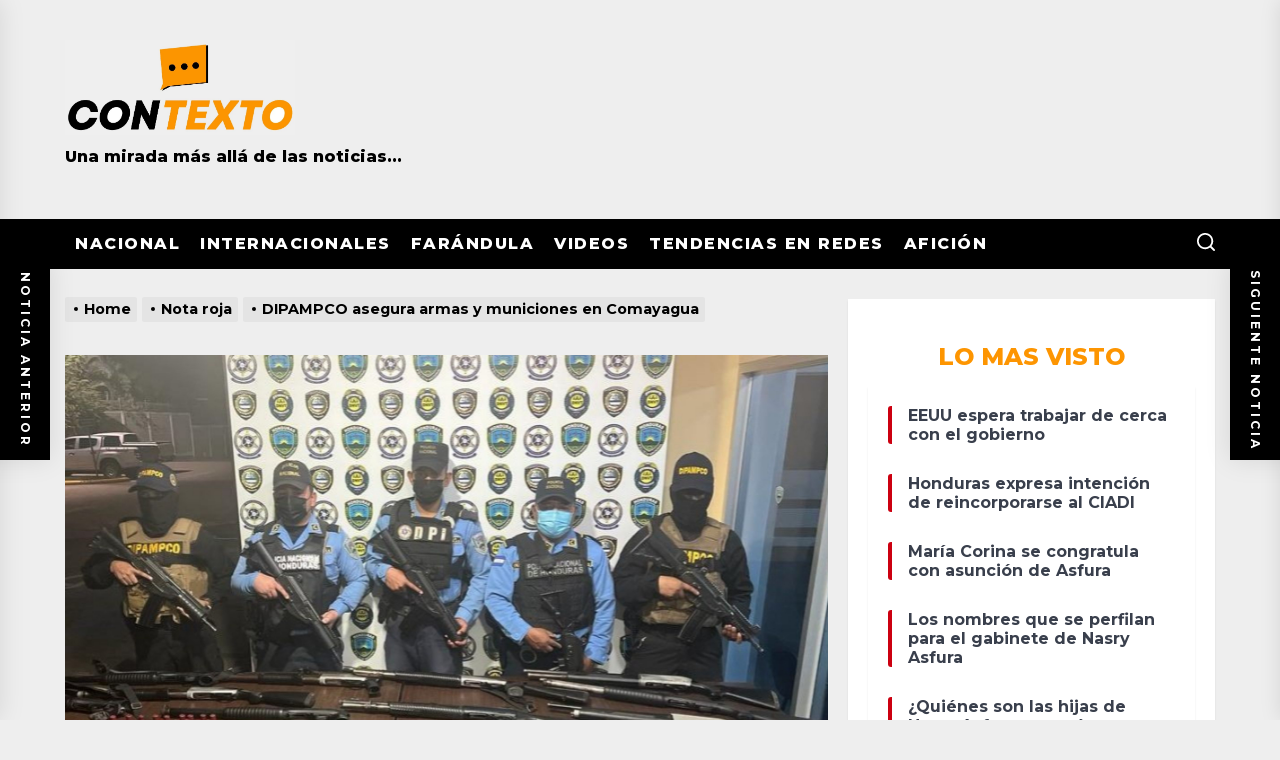

--- FILE ---
content_type: text/html; charset=UTF-8
request_url: https://contextohn.com/nota-roja/dipampco-asegura-armas-y-municiones-en-comayagua/
body_size: 29671
content:
<!DOCTYPE html>
<html class="no-js" dir="ltr" lang="es"
	prefix="og: https://ogp.me/ns#" >

<head>
    <meta charset="UTF-8">
    <meta name="viewport" content="width=device-width, initial-scale=1.0, maximum-scale=1.0, user-scalable=no" />
    <link rel="profile" href="https://gmpg.org/xfn/11">
	<link rel="preconnect" href="https://fonts.googleapis.com"> 
	<link rel="preconnect" href="https://fonts.gstatic.com" crossorigin> 
	<link href="https://fonts.googleapis.com/css2?family=Montserrat:wght@400;500;700;800&display=swap" rel="stylesheet">
    <title>DIPAMPCO asegura armas y municiones en Comayagua » contextohn.com</title>
		<style type="text/css">
					.heateor_sss_button_instagram span.heateor_sss_svg,a.heateor_sss_instagram span.heateor_sss_svg{background:radial-gradient(circle at 30% 107%,#fdf497 0,#fdf497 5%,#fd5949 45%,#d6249f 60%,#285aeb 90%)}
											.heateor_sss_horizontal_sharing .heateor_sss_svg,.heateor_sss_standard_follow_icons_container .heateor_sss_svg{
							color: #fff;
						border-width: 0px;
			border-style: solid;
			border-color: transparent;
		}
					.heateor_sss_horizontal_sharing .heateorSssTCBackground{
				color:#666;
			}
					.heateor_sss_horizontal_sharing span.heateor_sss_svg:hover,.heateor_sss_standard_follow_icons_container span.heateor_sss_svg:hover{
						border-color: transparent;
		}
		.heateor_sss_vertical_sharing span.heateor_sss_svg,.heateor_sss_floating_follow_icons_container span.heateor_sss_svg{
							color: #fff;
						border-width: 0px;
			border-style: solid;
			border-color: transparent;
		}
				.heateor_sss_vertical_sharing .heateorSssTCBackground{
			color:#666;
		}
						.heateor_sss_vertical_sharing span.heateor_sss_svg:hover,.heateor_sss_floating_follow_icons_container span.heateor_sss_svg:hover{
						border-color: transparent;
		}
		@media screen and (max-width:783px) {.heateor_sss_vertical_sharing{display:none!important}}div.heateor_sss_mobile_footer{display:none;}@media screen and (max-width:783px){div.heateor_sss_bottom_sharing .heateorSssTCBackground{background-color:white}div.heateor_sss_bottom_sharing{width:100%!important;left:0!important;}div.heateor_sss_bottom_sharing a{width:20% !important;}div.heateor_sss_bottom_sharing .heateor_sss_svg{width: 100% !important;}div.heateor_sss_bottom_sharing div.heateorSssTotalShareCount{font-size:1em!important;line-height:28px!important}div.heateor_sss_bottom_sharing div.heateorSssTotalShareText{font-size:.7em!important;line-height:0px!important}div.heateor_sss_mobile_footer{display:block;height:40px;}.heateor_sss_bottom_sharing{padding:0!important;display:block!important;width:auto!important;bottom:-2px!important;top: auto!important;}.heateor_sss_bottom_sharing .heateor_sss_square_count{line-height:inherit;}.heateor_sss_bottom_sharing .heateorSssSharingArrow{display:none;}.heateor_sss_bottom_sharing .heateorSssTCBackground{margin-right:1.1em!important}}		</style>
			<style>img:is([sizes="auto" i], [sizes^="auto," i]) { contain-intrinsic-size: 3000px 1500px }</style>
	
		<!-- All in One SEO 4.2.6.1 - aioseo.com -->
		<meta name="description" content="La Dirección Policial Anti Maras y Padillas Contra el Crimen Organizado (DIPAMPCO) decomisó este domingo (27/11/2022) al menos 12 escopetas y municiones de uso comercial y prohibido en la localidad de Comayagua. **DALE CLICK AQUÍ AL ENLACE PARA RECIBIR NOTICIAS EN TU CELULAR Los agentes de la DIPAMPCO en conjunto con la Dirección Policial" />
		<meta name="robots" content="max-image-preview:large" />
		<link rel="canonical" href="https://contextohn.com/nota-roja/dipampco-asegura-armas-y-municiones-en-comayagua/" />
		<meta name="generator" content="All in One SEO (AIOSEO) 4.2.6.1 " />
		<meta property="og:locale" content="es_ES" />
		<meta property="og:site_name" content="contextohn.com" />
		<meta property="og:type" content="website" />
		<meta property="og:title" content="DIPAMPCO asegura armas y municiones en Comayagua » contextohn.com" />
		<meta property="og:description" content="La Dirección Policial Anti Maras y Padillas Contra el Crimen Organizado (DIPAMPCO) decomisó este domingo (27/11/2022) al menos 12 escopetas y municiones de uso comercial y prohibido en la localidad de Comayagua. **DALE CLICK AQUÍ AL ENLACE PARA RECIBIR NOTICIAS EN TU CELULAR Los agentes de la DIPAMPCO en conjunto con la Dirección Policial" />
		<meta property="og:url" content="https://contextohn.com/nota-roja/dipampco-asegura-armas-y-municiones-en-comayagua/" />
		<meta property="og:image" content="https://contextohn.com/wp-content/uploads/2022/11/dipampco-operativos-1-1.jpeg" />
		<meta property="og:image:secure_url" content="https://contextohn.com/wp-content/uploads/2022/11/dipampco-operativos-1-1.jpeg" />
		<meta property="og:image:width" content="850" />
		<meta property="og:image:height" content="500" />
		<script type="application/ld+json" class="aioseo-schema">
			{"@context":"https:\/\/schema.org","@graph":[{"@type":"BlogPosting","@id":"https:\/\/contextohn.com\/nota-roja\/dipampco-asegura-armas-y-municiones-en-comayagua\/#blogposting","name":"DIPAMPCO asegura armas y municiones en Comayagua \u00bb contextohn.com","headline":"DIPAMPCO asegura armas y municiones en Comayagua","author":{"@id":"https:\/\/contextohn.com\/author\/admin2\/#author"},"publisher":{"@id":"https:\/\/contextohn.com\/#organization"},"image":{"@type":"ImageObject","url":"https:\/\/i2.wp.com\/contextohn.com\/wp-content\/uploads\/2022\/11\/dipampco-operativos-1-1.jpeg?fit=850%2C500&ssl=1","width":850,"height":500},"datePublished":"2022-11-27T16:22:13-06:00","dateModified":"2022-11-27T16:22:13-06:00","inLanguage":"es-ES","mainEntityOfPage":{"@id":"https:\/\/contextohn.com\/nota-roja\/dipampco-asegura-armas-y-municiones-en-comayagua\/#webpage"},"isPartOf":{"@id":"https:\/\/contextohn.com\/nota-roja\/dipampco-asegura-armas-y-municiones-en-comayagua\/#webpage"},"articleSection":"Contexto Regional, Nota roja, armas, DIPAMPCO, Honduras"},{"@type":"BreadcrumbList","@id":"https:\/\/contextohn.com\/nota-roja\/dipampco-asegura-armas-y-municiones-en-comayagua\/#breadcrumblist","itemListElement":[{"@type":"ListItem","@id":"https:\/\/contextohn.com\/#listItem","position":1,"item":{"@type":"WebPage","@id":"https:\/\/contextohn.com\/","name":"Inicio","description":"Una mirada m\u00e1s all\u00e1 de las noticias...","url":"https:\/\/contextohn.com\/"},"nextItem":"https:\/\/contextohn.com\/nota-roja\/#listItem"},{"@type":"ListItem","@id":"https:\/\/contextohn.com\/nota-roja\/#listItem","position":2,"item":{"@type":"WebPage","@id":"https:\/\/contextohn.com\/nota-roja\/","name":"Nota roja","description":"La Direcci\u00f3n Policial Anti Maras y Padillas Contra el Crimen Organizado (DIPAMPCO) decomis\u00f3 este domingo (27\/11\/2022) al menos 12 escopetas y municiones de uso comercial y prohibido en la localidad de Comayagua. **DALE CLICK AQU\u00cd AL ENLACE PARA RECIBIR NOTICIAS EN TU CELULAR Los agentes de la DIPAMPCO en conjunto con la Direcci\u00f3n Policial","url":"https:\/\/contextohn.com\/nota-roja\/"},"nextItem":"https:\/\/contextohn.com\/nota-roja\/dipampco-asegura-armas-y-municiones-en-comayagua\/#listItem","previousItem":"https:\/\/contextohn.com\/#listItem"},{"@type":"ListItem","@id":"https:\/\/contextohn.com\/nota-roja\/dipampco-asegura-armas-y-municiones-en-comayagua\/#listItem","position":3,"item":{"@type":"WebPage","@id":"https:\/\/contextohn.com\/nota-roja\/dipampco-asegura-armas-y-municiones-en-comayagua\/","name":"DIPAMPCO asegura armas y municiones en Comayagua","description":"La Direcci\u00f3n Policial Anti Maras y Padillas Contra el Crimen Organizado (DIPAMPCO) decomis\u00f3 este domingo (27\/11\/2022) al menos 12 escopetas y municiones de uso comercial y prohibido en la localidad de Comayagua. **DALE CLICK AQU\u00cd AL ENLACE PARA RECIBIR NOTICIAS EN TU CELULAR Los agentes de la DIPAMPCO en conjunto con la Direcci\u00f3n Policial","url":"https:\/\/contextohn.com\/nota-roja\/dipampco-asegura-armas-y-municiones-en-comayagua\/"},"previousItem":"https:\/\/contextohn.com\/nota-roja\/#listItem"}]},{"@type":"Organization","@id":"https:\/\/contextohn.com\/#organization","name":"contextohn.com","url":"https:\/\/contextohn.com\/","logo":{"@type":"ImageObject","url":"https:\/\/i0.wp.com\/contextohn.com\/wp-content\/uploads\/2022\/01\/cropped-Logo-Contexto-para-fondo-gris-e1641425615655.jpg?fit=1646%2C678&ssl=1","@id":"https:\/\/contextohn.com\/#organizationLogo","width":1646,"height":678},"image":{"@id":"https:\/\/contextohn.com\/#organizationLogo"}},{"@type":"WebPage","@id":"https:\/\/contextohn.com\/nota-roja\/dipampco-asegura-armas-y-municiones-en-comayagua\/#webpage","url":"https:\/\/contextohn.com\/nota-roja\/dipampco-asegura-armas-y-municiones-en-comayagua\/","name":"DIPAMPCO asegura armas y municiones en Comayagua \u00bb contextohn.com","description":"La Direcci\u00f3n Policial Anti Maras y Padillas Contra el Crimen Organizado (DIPAMPCO) decomis\u00f3 este domingo (27\/11\/2022) al menos 12 escopetas y municiones de uso comercial y prohibido en la localidad de Comayagua. **DALE CLICK AQU\u00cd AL ENLACE PARA RECIBIR NOTICIAS EN TU CELULAR Los agentes de la DIPAMPCO en conjunto con la Direcci\u00f3n Policial","inLanguage":"es-ES","isPartOf":{"@id":"https:\/\/contextohn.com\/#website"},"breadcrumb":{"@id":"https:\/\/contextohn.com\/nota-roja\/dipampco-asegura-armas-y-municiones-en-comayagua\/#breadcrumblist"},"author":"https:\/\/contextohn.com\/author\/admin2\/#author","creator":"https:\/\/contextohn.com\/author\/admin2\/#author","image":{"@type":"ImageObject","url":"https:\/\/i2.wp.com\/contextohn.com\/wp-content\/uploads\/2022\/11\/dipampco-operativos-1-1.jpeg?fit=850%2C500&ssl=1","@id":"https:\/\/contextohn.com\/#mainImage","width":850,"height":500},"primaryImageOfPage":{"@id":"https:\/\/contextohn.com\/nota-roja\/dipampco-asegura-armas-y-municiones-en-comayagua\/#mainImage"},"datePublished":"2022-11-27T16:22:13-06:00","dateModified":"2022-11-29T14:14:27-06:00"},{"@type":"WebSite","@id":"https:\/\/contextohn.com\/#website","url":"https:\/\/contextohn.com\/","name":"contextohn.com","description":"Una mirada m\u00e1s all\u00e1 de las noticias...","inLanguage":"es-ES","publisher":{"@id":"https:\/\/contextohn.com\/#organization"}}]}
		</script>
		<!-- All in One SEO -->

<link rel='dns-prefetch' href='//fonts.googleapis.com' />
<link rel='dns-prefetch' href='//i0.wp.com' />
<link rel='dns-prefetch' href='//i1.wp.com' />
<link rel='dns-prefetch' href='//i2.wp.com' />
<link rel='dns-prefetch' href='//c0.wp.com' />
<link rel="alternate" type="application/rss+xml" title="contextohn.com &raquo; Feed" href="https://contextohn.com/feed/" />
<link rel="alternate" type="application/rss+xml" title="contextohn.com &raquo; Feed de los comentarios" href="https://contextohn.com/comments/feed/" />
<link rel="alternate" type="application/rss+xml" title="contextohn.com &raquo; Comentario DIPAMPCO asegura armas y municiones en Comayagua del feed" href="https://contextohn.com/nota-roja/dipampco-asegura-armas-y-municiones-en-comayagua/feed/" />
		<!-- This site uses the Google Analytics by MonsterInsights plugin v8.2.0 - Using Analytics tracking - https://www.monsterinsights.com/ -->
							<script src="//www.googletagmanager.com/gtag/js?id=G-BWFMLQGP1C"  type="text/javascript" data-cfasync="false" async></script>
			<script type="text/javascript" data-cfasync="false">
				var mi_version = '8.2.0';
				var mi_track_user = true;
				var mi_no_track_reason = '';
				
								var disableStrs = [
										'ga-disable-G-BWFMLQGP1C',
														];

				/* Function to detect opted out users */
				function __gtagTrackerIsOptedOut() {
					for ( var index = 0; index < disableStrs.length; index++ ) {
						if ( document.cookie.indexOf( disableStrs[ index ] + '=true' ) > -1 ) {
							return true;
						}
					}

					return false;
				}

				/* Disable tracking if the opt-out cookie exists. */
				if ( __gtagTrackerIsOptedOut() ) {
					for ( var index = 0; index < disableStrs.length; index++ ) {
						window[ disableStrs[ index ] ] = true;
					}
				}

				/* Opt-out function */
				function __gtagTrackerOptout() {
					for ( var index = 0; index < disableStrs.length; index++ ) {
						document.cookie = disableStrs[ index ] + '=true; expires=Thu, 31 Dec 2099 23:59:59 UTC; path=/';
						window[ disableStrs[ index ] ] = true;
					}
				}

				if ( 'undefined' === typeof gaOptout ) {
					function gaOptout() {
						__gtagTrackerOptout();
					}
				}
								window.dataLayer = window.dataLayer || [];

				window.MonsterInsightsDualTracker = {
					helpers: {},
					trackers: {},
				};
				if ( mi_track_user ) {
					function __gtagDataLayer() {
						dataLayer.push( arguments );
					}

					function __gtagTracker( type, name, parameters ) {
						if (!parameters) {
							parameters = {};
						}

						if (parameters.send_to) {
							__gtagDataLayer.apply( null, arguments );
							return;
						}

						if ( type === 'event' ) {
															parameters.send_to = monsterinsights_frontend.v4_id;
								var hookName = name;
								if ( typeof parameters[ 'event_category' ] !== 'undefined' ) {
									hookName = parameters[ 'event_category' ] + ':' + name;
								}

								if ( typeof MonsterInsightsDualTracker.trackers[ hookName ] !== 'undefined' ) {
									MonsterInsightsDualTracker.trackers[ hookName ]( parameters );
								} else {
									__gtagDataLayer( 'event', name, parameters );
								}
							
													} else {
							__gtagDataLayer.apply( null, arguments );
						}
					}
					__gtagTracker( 'js', new Date() );
					__gtagTracker( 'set', {
						'developer_id.dZGIzZG' : true,
											} );
										__gtagTracker( 'config', 'G-BWFMLQGP1C', {"forceSSL":"true","anonymize_ip":"true","link_attribution":"true"} );
															window.gtag = __gtagTracker;										(
						function () {
							/* https://developers.google.com/analytics/devguides/collection/analyticsjs/ */
							/* ga and __gaTracker compatibility shim. */
							var noopfn = function () {
								return null;
							};
							var newtracker = function () {
								return new Tracker();
							};
							var Tracker = function () {
								return null;
							};
							var p = Tracker.prototype;
							p.get = noopfn;
							p.set = noopfn;
							p.send = function (){
								var args = Array.prototype.slice.call(arguments);
								args.unshift( 'send' );
								__gaTracker.apply(null, args);
							};
							var __gaTracker = function () {
								var len = arguments.length;
								if ( len === 0 ) {
									return;
								}
								var f = arguments[len - 1];
								if ( typeof f !== 'object' || f === null || typeof f.hitCallback !== 'function' ) {
									if ( 'send' === arguments[0] ) {
										var hitConverted, hitObject = false, action;
										if ( 'event' === arguments[1] ) {
											if ( 'undefined' !== typeof arguments[3] ) {
												hitObject = {
													'eventAction': arguments[3],
													'eventCategory': arguments[2],
													'eventLabel': arguments[4],
													'value': arguments[5] ? arguments[5] : 1,
												}
											}
										}
										if ( 'pageview' === arguments[1] ) {
											if ( 'undefined' !== typeof arguments[2] ) {
												hitObject = {
													'eventAction': 'page_view',
													'page_path' : arguments[2],
												}
											}
										}
										if ( typeof arguments[2] === 'object' ) {
											hitObject = arguments[2];
										}
										if ( typeof arguments[5] === 'object' ) {
											Object.assign( hitObject, arguments[5] );
										}
										if ( 'undefined' !== typeof arguments[1].hitType ) {
											hitObject = arguments[1];
											if ( 'pageview' === hitObject.hitType ) {
												hitObject.eventAction = 'page_view';
											}
										}
										if ( hitObject ) {
											action = 'timing' === arguments[1].hitType ? 'timing_complete' : hitObject.eventAction;
											hitConverted = mapArgs( hitObject );
											__gtagTracker( 'event', action, hitConverted );
										}
									}
									return;
								}

								function mapArgs( args ) {
									var arg, hit = {};
									var gaMap = {
										'eventCategory': 'event_category',
										'eventAction': 'event_action',
										'eventLabel': 'event_label',
										'eventValue': 'event_value',
										'nonInteraction': 'non_interaction',
										'timingCategory': 'event_category',
										'timingVar': 'name',
										'timingValue': 'value',
										'timingLabel': 'event_label',
										'page' : 'page_path',
										'location' : 'page_location',
										'title' : 'page_title',
									};
									for ( arg in args ) {
																				if ( ! ( ! args.hasOwnProperty(arg) || ! gaMap.hasOwnProperty(arg) ) ) {
											hit[gaMap[arg]] = args[arg];
										} else {
											hit[arg] = args[arg];
										}
									}
									return hit;
								}

								try {
									f.hitCallback();
								} catch ( ex ) {
								}
							};
							__gaTracker.create = newtracker;
							__gaTracker.getByName = newtracker;
							__gaTracker.getAll = function () {
								return [];
							};
							__gaTracker.remove = noopfn;
							__gaTracker.loaded = true;
							window['__gaTracker'] = __gaTracker;
						}
					)();
									} else {
										console.log( "" );
					( function () {
							function __gtagTracker() {
								return null;
							}
							window['__gtagTracker'] = __gtagTracker;
							window['gtag'] = __gtagTracker;
					} )();
									}
			</script>
				<!-- / Google Analytics by MonsterInsights -->
		<script>
window._wpemojiSettings = {"baseUrl":"https:\/\/s.w.org\/images\/core\/emoji\/15.1.0\/72x72\/","ext":".png","svgUrl":"https:\/\/s.w.org\/images\/core\/emoji\/15.1.0\/svg\/","svgExt":".svg","source":{"concatemoji":"https:\/\/contextohn.com\/wp-includes\/js\/wp-emoji-release.min.js?ver=6.8.1"}};
/*! This file is auto-generated */
!function(i,n){var o,s,e;function c(e){try{var t={supportTests:e,timestamp:(new Date).valueOf()};sessionStorage.setItem(o,JSON.stringify(t))}catch(e){}}function p(e,t,n){e.clearRect(0,0,e.canvas.width,e.canvas.height),e.fillText(t,0,0);var t=new Uint32Array(e.getImageData(0,0,e.canvas.width,e.canvas.height).data),r=(e.clearRect(0,0,e.canvas.width,e.canvas.height),e.fillText(n,0,0),new Uint32Array(e.getImageData(0,0,e.canvas.width,e.canvas.height).data));return t.every(function(e,t){return e===r[t]})}function u(e,t,n){switch(t){case"flag":return n(e,"\ud83c\udff3\ufe0f\u200d\u26a7\ufe0f","\ud83c\udff3\ufe0f\u200b\u26a7\ufe0f")?!1:!n(e,"\ud83c\uddfa\ud83c\uddf3","\ud83c\uddfa\u200b\ud83c\uddf3")&&!n(e,"\ud83c\udff4\udb40\udc67\udb40\udc62\udb40\udc65\udb40\udc6e\udb40\udc67\udb40\udc7f","\ud83c\udff4\u200b\udb40\udc67\u200b\udb40\udc62\u200b\udb40\udc65\u200b\udb40\udc6e\u200b\udb40\udc67\u200b\udb40\udc7f");case"emoji":return!n(e,"\ud83d\udc26\u200d\ud83d\udd25","\ud83d\udc26\u200b\ud83d\udd25")}return!1}function f(e,t,n){var r="undefined"!=typeof WorkerGlobalScope&&self instanceof WorkerGlobalScope?new OffscreenCanvas(300,150):i.createElement("canvas"),a=r.getContext("2d",{willReadFrequently:!0}),o=(a.textBaseline="top",a.font="600 32px Arial",{});return e.forEach(function(e){o[e]=t(a,e,n)}),o}function t(e){var t=i.createElement("script");t.src=e,t.defer=!0,i.head.appendChild(t)}"undefined"!=typeof Promise&&(o="wpEmojiSettingsSupports",s=["flag","emoji"],n.supports={everything:!0,everythingExceptFlag:!0},e=new Promise(function(e){i.addEventListener("DOMContentLoaded",e,{once:!0})}),new Promise(function(t){var n=function(){try{var e=JSON.parse(sessionStorage.getItem(o));if("object"==typeof e&&"number"==typeof e.timestamp&&(new Date).valueOf()<e.timestamp+604800&&"object"==typeof e.supportTests)return e.supportTests}catch(e){}return null}();if(!n){if("undefined"!=typeof Worker&&"undefined"!=typeof OffscreenCanvas&&"undefined"!=typeof URL&&URL.createObjectURL&&"undefined"!=typeof Blob)try{var e="postMessage("+f.toString()+"("+[JSON.stringify(s),u.toString(),p.toString()].join(",")+"));",r=new Blob([e],{type:"text/javascript"}),a=new Worker(URL.createObjectURL(r),{name:"wpTestEmojiSupports"});return void(a.onmessage=function(e){c(n=e.data),a.terminate(),t(n)})}catch(e){}c(n=f(s,u,p))}t(n)}).then(function(e){for(var t in e)n.supports[t]=e[t],n.supports.everything=n.supports.everything&&n.supports[t],"flag"!==t&&(n.supports.everythingExceptFlag=n.supports.everythingExceptFlag&&n.supports[t]);n.supports.everythingExceptFlag=n.supports.everythingExceptFlag&&!n.supports.flag,n.DOMReady=!1,n.readyCallback=function(){n.DOMReady=!0}}).then(function(){return e}).then(function(){var e;n.supports.everything||(n.readyCallback(),(e=n.source||{}).concatemoji?t(e.concatemoji):e.wpemoji&&e.twemoji&&(t(e.twemoji),t(e.wpemoji)))}))}((window,document),window._wpemojiSettings);
</script>
<!-- contextohn.com is managing ads with Advanced Ads 1.37.1 --><script id="conte-ready">
			window.advanced_ads_ready=function(e,a){a=a||"complete";var d=function(e){return"interactive"===a?"loading"!==e:"complete"===e};d(document.readyState)?e():document.addEventListener("readystatechange",(function(a){d(a.target.readyState)&&e()}),{once:"interactive"===a})},window.advanced_ads_ready_queue=window.advanced_ads_ready_queue||[];		</script>
		
<style id='wp-emoji-styles-inline-css'>

	img.wp-smiley, img.emoji {
		display: inline !important;
		border: none !important;
		box-shadow: none !important;
		height: 1em !important;
		width: 1em !important;
		margin: 0 0.07em !important;
		vertical-align: -0.1em !important;
		background: none !important;
		padding: 0 !important;
	}
</style>
<link rel='stylesheet' id='wp-block-library-css' href='https://c0.wp.com/c/6.8.1/wp-includes/css/dist/block-library/style.min.css' media='all' />
<style id='wp-block-library-inline-css'>
.has-text-align-justify{text-align:justify;}
</style>
<style id='classic-theme-styles-inline-css'>
/*! This file is auto-generated */
.wp-block-button__link{color:#fff;background-color:#32373c;border-radius:9999px;box-shadow:none;text-decoration:none;padding:calc(.667em + 2px) calc(1.333em + 2px);font-size:1.125em}.wp-block-file__button{background:#32373c;color:#fff;text-decoration:none}
</style>
<link rel='stylesheet' id='mediaelement-css' href='https://c0.wp.com/c/6.8.1/wp-includes/js/mediaelement/mediaelementplayer-legacy.min.css' media='all' />
<link rel='stylesheet' id='wp-mediaelement-css' href='https://c0.wp.com/c/6.8.1/wp-includes/js/mediaelement/wp-mediaelement.min.css' media='all' />
<style id='global-styles-inline-css'>
:root{--wp--preset--aspect-ratio--square: 1;--wp--preset--aspect-ratio--4-3: 4/3;--wp--preset--aspect-ratio--3-4: 3/4;--wp--preset--aspect-ratio--3-2: 3/2;--wp--preset--aspect-ratio--2-3: 2/3;--wp--preset--aspect-ratio--16-9: 16/9;--wp--preset--aspect-ratio--9-16: 9/16;--wp--preset--color--black: #000000;--wp--preset--color--cyan-bluish-gray: #abb8c3;--wp--preset--color--white: #ffffff;--wp--preset--color--pale-pink: #f78da7;--wp--preset--color--vivid-red: #cf2e2e;--wp--preset--color--luminous-vivid-orange: #ff6900;--wp--preset--color--luminous-vivid-amber: #fcb900;--wp--preset--color--light-green-cyan: #7bdcb5;--wp--preset--color--vivid-green-cyan: #00d084;--wp--preset--color--pale-cyan-blue: #8ed1fc;--wp--preset--color--vivid-cyan-blue: #0693e3;--wp--preset--color--vivid-purple: #9b51e0;--wp--preset--gradient--vivid-cyan-blue-to-vivid-purple: linear-gradient(135deg,rgba(6,147,227,1) 0%,rgb(155,81,224) 100%);--wp--preset--gradient--light-green-cyan-to-vivid-green-cyan: linear-gradient(135deg,rgb(122,220,180) 0%,rgb(0,208,130) 100%);--wp--preset--gradient--luminous-vivid-amber-to-luminous-vivid-orange: linear-gradient(135deg,rgba(252,185,0,1) 0%,rgba(255,105,0,1) 100%);--wp--preset--gradient--luminous-vivid-orange-to-vivid-red: linear-gradient(135deg,rgba(255,105,0,1) 0%,rgb(207,46,46) 100%);--wp--preset--gradient--very-light-gray-to-cyan-bluish-gray: linear-gradient(135deg,rgb(238,238,238) 0%,rgb(169,184,195) 100%);--wp--preset--gradient--cool-to-warm-spectrum: linear-gradient(135deg,rgb(74,234,220) 0%,rgb(151,120,209) 20%,rgb(207,42,186) 40%,rgb(238,44,130) 60%,rgb(251,105,98) 80%,rgb(254,248,76) 100%);--wp--preset--gradient--blush-light-purple: linear-gradient(135deg,rgb(255,206,236) 0%,rgb(152,150,240) 100%);--wp--preset--gradient--blush-bordeaux: linear-gradient(135deg,rgb(254,205,165) 0%,rgb(254,45,45) 50%,rgb(107,0,62) 100%);--wp--preset--gradient--luminous-dusk: linear-gradient(135deg,rgb(255,203,112) 0%,rgb(199,81,192) 50%,rgb(65,88,208) 100%);--wp--preset--gradient--pale-ocean: linear-gradient(135deg,rgb(255,245,203) 0%,rgb(182,227,212) 50%,rgb(51,167,181) 100%);--wp--preset--gradient--electric-grass: linear-gradient(135deg,rgb(202,248,128) 0%,rgb(113,206,126) 100%);--wp--preset--gradient--midnight: linear-gradient(135deg,rgb(2,3,129) 0%,rgb(40,116,252) 100%);--wp--preset--font-size--small: 13px;--wp--preset--font-size--medium: 20px;--wp--preset--font-size--large: 36px;--wp--preset--font-size--x-large: 42px;--wp--preset--spacing--20: 0.44rem;--wp--preset--spacing--30: 0.67rem;--wp--preset--spacing--40: 1rem;--wp--preset--spacing--50: 1.5rem;--wp--preset--spacing--60: 2.25rem;--wp--preset--spacing--70: 3.38rem;--wp--preset--spacing--80: 5.06rem;--wp--preset--shadow--natural: 6px 6px 9px rgba(0, 0, 0, 0.2);--wp--preset--shadow--deep: 12px 12px 50px rgba(0, 0, 0, 0.4);--wp--preset--shadow--sharp: 6px 6px 0px rgba(0, 0, 0, 0.2);--wp--preset--shadow--outlined: 6px 6px 0px -3px rgba(255, 255, 255, 1), 6px 6px rgba(0, 0, 0, 1);--wp--preset--shadow--crisp: 6px 6px 0px rgba(0, 0, 0, 1);}:where(.is-layout-flex){gap: 0.5em;}:where(.is-layout-grid){gap: 0.5em;}body .is-layout-flex{display: flex;}.is-layout-flex{flex-wrap: wrap;align-items: center;}.is-layout-flex > :is(*, div){margin: 0;}body .is-layout-grid{display: grid;}.is-layout-grid > :is(*, div){margin: 0;}:where(.wp-block-columns.is-layout-flex){gap: 2em;}:where(.wp-block-columns.is-layout-grid){gap: 2em;}:where(.wp-block-post-template.is-layout-flex){gap: 1.25em;}:where(.wp-block-post-template.is-layout-grid){gap: 1.25em;}.has-black-color{color: var(--wp--preset--color--black) !important;}.has-cyan-bluish-gray-color{color: var(--wp--preset--color--cyan-bluish-gray) !important;}.has-white-color{color: var(--wp--preset--color--white) !important;}.has-pale-pink-color{color: var(--wp--preset--color--pale-pink) !important;}.has-vivid-red-color{color: var(--wp--preset--color--vivid-red) !important;}.has-luminous-vivid-orange-color{color: var(--wp--preset--color--luminous-vivid-orange) !important;}.has-luminous-vivid-amber-color{color: var(--wp--preset--color--luminous-vivid-amber) !important;}.has-light-green-cyan-color{color: var(--wp--preset--color--light-green-cyan) !important;}.has-vivid-green-cyan-color{color: var(--wp--preset--color--vivid-green-cyan) !important;}.has-pale-cyan-blue-color{color: var(--wp--preset--color--pale-cyan-blue) !important;}.has-vivid-cyan-blue-color{color: var(--wp--preset--color--vivid-cyan-blue) !important;}.has-vivid-purple-color{color: var(--wp--preset--color--vivid-purple) !important;}.has-black-background-color{background-color: var(--wp--preset--color--black) !important;}.has-cyan-bluish-gray-background-color{background-color: var(--wp--preset--color--cyan-bluish-gray) !important;}.has-white-background-color{background-color: var(--wp--preset--color--white) !important;}.has-pale-pink-background-color{background-color: var(--wp--preset--color--pale-pink) !important;}.has-vivid-red-background-color{background-color: var(--wp--preset--color--vivid-red) !important;}.has-luminous-vivid-orange-background-color{background-color: var(--wp--preset--color--luminous-vivid-orange) !important;}.has-luminous-vivid-amber-background-color{background-color: var(--wp--preset--color--luminous-vivid-amber) !important;}.has-light-green-cyan-background-color{background-color: var(--wp--preset--color--light-green-cyan) !important;}.has-vivid-green-cyan-background-color{background-color: var(--wp--preset--color--vivid-green-cyan) !important;}.has-pale-cyan-blue-background-color{background-color: var(--wp--preset--color--pale-cyan-blue) !important;}.has-vivid-cyan-blue-background-color{background-color: var(--wp--preset--color--vivid-cyan-blue) !important;}.has-vivid-purple-background-color{background-color: var(--wp--preset--color--vivid-purple) !important;}.has-black-border-color{border-color: var(--wp--preset--color--black) !important;}.has-cyan-bluish-gray-border-color{border-color: var(--wp--preset--color--cyan-bluish-gray) !important;}.has-white-border-color{border-color: var(--wp--preset--color--white) !important;}.has-pale-pink-border-color{border-color: var(--wp--preset--color--pale-pink) !important;}.has-vivid-red-border-color{border-color: var(--wp--preset--color--vivid-red) !important;}.has-luminous-vivid-orange-border-color{border-color: var(--wp--preset--color--luminous-vivid-orange) !important;}.has-luminous-vivid-amber-border-color{border-color: var(--wp--preset--color--luminous-vivid-amber) !important;}.has-light-green-cyan-border-color{border-color: var(--wp--preset--color--light-green-cyan) !important;}.has-vivid-green-cyan-border-color{border-color: var(--wp--preset--color--vivid-green-cyan) !important;}.has-pale-cyan-blue-border-color{border-color: var(--wp--preset--color--pale-cyan-blue) !important;}.has-vivid-cyan-blue-border-color{border-color: var(--wp--preset--color--vivid-cyan-blue) !important;}.has-vivid-purple-border-color{border-color: var(--wp--preset--color--vivid-purple) !important;}.has-vivid-cyan-blue-to-vivid-purple-gradient-background{background: var(--wp--preset--gradient--vivid-cyan-blue-to-vivid-purple) !important;}.has-light-green-cyan-to-vivid-green-cyan-gradient-background{background: var(--wp--preset--gradient--light-green-cyan-to-vivid-green-cyan) !important;}.has-luminous-vivid-amber-to-luminous-vivid-orange-gradient-background{background: var(--wp--preset--gradient--luminous-vivid-amber-to-luminous-vivid-orange) !important;}.has-luminous-vivid-orange-to-vivid-red-gradient-background{background: var(--wp--preset--gradient--luminous-vivid-orange-to-vivid-red) !important;}.has-very-light-gray-to-cyan-bluish-gray-gradient-background{background: var(--wp--preset--gradient--very-light-gray-to-cyan-bluish-gray) !important;}.has-cool-to-warm-spectrum-gradient-background{background: var(--wp--preset--gradient--cool-to-warm-spectrum) !important;}.has-blush-light-purple-gradient-background{background: var(--wp--preset--gradient--blush-light-purple) !important;}.has-blush-bordeaux-gradient-background{background: var(--wp--preset--gradient--blush-bordeaux) !important;}.has-luminous-dusk-gradient-background{background: var(--wp--preset--gradient--luminous-dusk) !important;}.has-pale-ocean-gradient-background{background: var(--wp--preset--gradient--pale-ocean) !important;}.has-electric-grass-gradient-background{background: var(--wp--preset--gradient--electric-grass) !important;}.has-midnight-gradient-background{background: var(--wp--preset--gradient--midnight) !important;}.has-small-font-size{font-size: var(--wp--preset--font-size--small) !important;}.has-medium-font-size{font-size: var(--wp--preset--font-size--medium) !important;}.has-large-font-size{font-size: var(--wp--preset--font-size--large) !important;}.has-x-large-font-size{font-size: var(--wp--preset--font-size--x-large) !important;}
:where(.wp-block-post-template.is-layout-flex){gap: 1.25em;}:where(.wp-block-post-template.is-layout-grid){gap: 1.25em;}
:where(.wp-block-columns.is-layout-flex){gap: 2em;}:where(.wp-block-columns.is-layout-grid){gap: 2em;}
:root :where(.wp-block-pullquote){font-size: 1.5em;line-height: 1.6;}
</style>
<link rel='stylesheet' id='tiempo-css' href='https://contextohn.com/wp-content/plugins/tiempo/public/css/tiempo-public.css?ver=1.0.0' media='all' />
<link rel='stylesheet' id='trp-language-switcher-style-css' href='https://contextohn.com/wp-content/plugins/translatepress-multilingual/assets/css/trp-language-switcher.css?ver=2.3.9' media='all' />
<link rel='stylesheet' id='google_fonts-css' href='https://fonts.googleapis.com/css2?family=Montserrat%3Awght%40400%3B500%3B700%3B800&#038;ver=6.8.1' media='all' />
<link rel='stylesheet' id='extendednews-google-fonts-css' href='https://contextohn.com/wp-content/fonts/41276236bd89fd5e63ba9f58d492c262.css?ver=1.0.2' media='all' />
<link rel='stylesheet' id='magnific-popup-css' href='https://contextohn.com/wp-content/themes/extendednews/assets/lib/magnific-popup/magnific-popup.css?ver=6.8.1' media='all' />
<link rel='stylesheet' id='slick-css' href='https://contextohn.com/wp-content/themes/extendednews/assets/lib/slick/css/slick.min.css?ver=6.8.1' media='all' />
<link rel='stylesheet' id='sidr-nav-css' href='https://contextohn.com/wp-content/themes/extendednews/assets/lib/sidr/css/jquery.sidr.dark.css?ver=6.8.1' media='all' />
<link rel='stylesheet' id='extendednews-style-css' href='https://contextohn.com/wp-content/themes/extendednews/style.css?ver=1.0.2' media='all' />
<link rel='stylesheet' id='heateor_sss_frontend_css-css' href='https://contextohn.com/wp-content/plugins/sassy-social-share/public/css/sassy-social-share-public.css?ver=3.3.45' media='all' />
<link rel='stylesheet' id='popup-maker-site-css' href='//contextohn.com/wp-content/uploads/pum/pum-site-styles.css?generated=1672191729&#038;ver=1.17.1' media='all' />
<link rel='stylesheet' id='wp-featherlight-css' href='https://contextohn.com/wp-content/plugins/wp-featherlight/css/wp-featherlight.min.css?ver=1.3.4' media='all' />
<link rel='stylesheet' id='jetpack_css-css' href='https://c0.wp.com/p/jetpack/10.3/css/jetpack.css' media='all' />
<script id="monsterinsights-frontend-script-js-extra">
var monsterinsights_frontend = {"js_events_tracking":"true","download_extensions":"doc,pdf,ppt,zip,xls,docx,pptx,xlsx","inbound_paths":"[{\"path\":\"\\\/go\\\/\",\"label\":\"affiliate\"},{\"path\":\"\\\/recommend\\\/\",\"label\":\"affiliate\"}]","home_url":"https:\/\/contextohn.com","hash_tracking":"false","ua":"","v4_id":"G-BWFMLQGP1C"};
</script>
<script src="https://contextohn.com/wp-content/plugins/google-analytics-for-wordpress/assets/js/frontend-gtag.min.js?ver=8.2.0" id="monsterinsights-frontend-script-js"></script>
<script src="https://c0.wp.com/c/6.8.1/wp-includes/js/jquery/jquery.min.js" id="jquery-core-js"></script>
<script src="https://c0.wp.com/c/6.8.1/wp-includes/js/jquery/jquery-migrate.min.js" id="jquery-migrate-js"></script>
<script src="https://contextohn.com/wp-content/plugins/tiempo/public/js/tiempo-public.js?ver=1.0.0" id="tiempo-js"></script>
<link rel="https://api.w.org/" href="https://contextohn.com/wp-json/" /><link rel="alternate" title="JSON" type="application/json" href="https://contextohn.com/wp-json/wp/v2/posts/36212" /><link rel="EditURI" type="application/rsd+xml" title="RSD" href="https://contextohn.com/xmlrpc.php?rsd" />
<meta name="generator" content="WordPress 6.8.1" />
<link rel='shortlink' href='https://contextohn.com/?p=36212' />
<link rel="alternate" title="oEmbed (JSON)" type="application/json+oembed" href="https://contextohn.com/wp-json/oembed/1.0/embed?url=https%3A%2F%2Fcontextohn.com%2Fnota-roja%2Fdipampco-asegura-armas-y-municiones-en-comayagua%2F" />
<link rel="alternate" title="oEmbed (XML)" type="text/xml+oembed" href="https://contextohn.com/wp-json/oembed/1.0/embed?url=https%3A%2F%2Fcontextohn.com%2Fnota-roja%2Fdipampco-asegura-armas-y-municiones-en-comayagua%2F&#038;format=xml" />
<link rel="alternate" hreflang="es-ES" href="https://contextohn.com/nota-roja/dipampco-asegura-armas-y-municiones-en-comayagua/"/>
<link rel="alternate" hreflang="es" href="https://contextohn.com/nota-roja/dipampco-asegura-armas-y-municiones-en-comayagua/"/>
<link rel="alternate" hreflang="x-default" href="https://contextohn.com/nota-roja/dipampco-asegura-armas-y-municiones-en-comayagua/"/>
<style type='text/css'>img#wpstats{display:none}</style>
		
		<script>document.documentElement.className = document.documentElement.className.replace( 'no-js', 'js' );</script>
	
				<style type="text/css">
				/* If html does not have either class, do not show lazy loaded images. */
				html:not( .jetpack-lazy-images-js-enabled ):not( .js ) .jetpack-lazy-image {
					display: none;
				}
			</style>
			<script>
				document.documentElement.classList.add(
					'jetpack-lazy-images-js-enabled'
				);
			</script>
		<link rel="icon" href="https://i1.wp.com/contextohn.com/wp-content/uploads/2022/01/cropped-Icono-para-fondo-blanco.png?fit=32%2C32&#038;ssl=1" sizes="32x32" />
<link rel="icon" href="https://i1.wp.com/contextohn.com/wp-content/uploads/2022/01/cropped-Icono-para-fondo-blanco.png?fit=192%2C192&#038;ssl=1" sizes="192x192" />
<link rel="apple-touch-icon" href="https://i1.wp.com/contextohn.com/wp-content/uploads/2022/01/cropped-Icono-para-fondo-blanco.png?fit=180%2C180&#038;ssl=1" />
<meta name="msapplication-TileImage" content="https://i1.wp.com/contextohn.com/wp-content/uploads/2022/01/cropped-Icono-para-fondo-blanco.png?fit=270%2C270&#038;ssl=1" />
<style type='text/css' media='all'>
    
            #theme-block-1 {
            background-color: #f6f5f2;
            }

            #theme-block-1 .block-title-wrapper .block-title::after{
            border-left-color: #f6f5f2;
            }

            
            #theme-block-3 {
            background-color: #f6f5f2;
            }

            #theme-block-3 .block-title-wrapper .block-title::after{
            border-left-color: #f6f5f2;
            }

            
            #theme-block-4 {
            background-color: #eeeeee;
            }

            #theme-block-4 .block-title-wrapper .block-title::after{
            border-left-color: #eeeeee;
            }

            
    </style><link rel="stylesheet" type="text/css" id="wp-custom-css" href="https://contextohn.com/?custom-css=9adf6728b5" /></head>

<body class="wp-singular post-template-default single single-post postid-36212 single-format-standard wp-custom-logo wp-theme-extendednews translatepress-es_ES wp-featherlight-captions right-sidebar twp-single-layout-1 aa-prefix-conte-">



    <div class="preloader hide-no-js">
        <div class="preloader-wrapper">
            <div class="preloader-circle">
                <span></span>
                <span></span>
            </div>
        </div>
    </div>


<div id="page" class="hfeed site">
<a class="skip-link screen-reader-text" href="#content">Skip to the content</a>


<header id="site-header" class="theme-header header-overlay-enabled" role="banner">
    
    <div class="header-navbar header-navbar-top  "  >
        <div class="wrapper header-wrapper">
            <div class="header-item header-item-left">
                <div class="header-titles">
                    <div class="site-logo site-branding"><a href="https://contextohn.com/" class="custom-logo-link" rel="home"><img width="1646" height="678" src="https://i0.wp.com/contextohn.com/wp-content/uploads/2022/01/cropped-Logo-Contexto-para-fondo-gris-e1641425615655.jpg?fit=1646%2C678&amp;ssl=1" class="custom-logo jetpack-lazy-image" alt="contextohn.com" decoding="async" fetchpriority="high" data-attachment-id="540" data-permalink="https://contextohn.com/cropped-logo-contexto-para-fondo-gris-jpg/" data-orig-file="https://i0.wp.com/contextohn.com/wp-content/uploads/2022/01/cropped-Logo-Contexto-para-fondo-gris-e1641425615655.jpg?fit=1646%2C678&amp;ssl=1" data-orig-size="1646,678" data-comments-opened="0" data-image-meta="{&quot;aperture&quot;:&quot;0&quot;,&quot;credit&quot;:&quot;&quot;,&quot;camera&quot;:&quot;&quot;,&quot;caption&quot;:&quot;&quot;,&quot;created_timestamp&quot;:&quot;0&quot;,&quot;copyright&quot;:&quot;&quot;,&quot;focal_length&quot;:&quot;0&quot;,&quot;iso&quot;:&quot;0&quot;,&quot;shutter_speed&quot;:&quot;0&quot;,&quot;title&quot;:&quot;&quot;,&quot;orientation&quot;:&quot;0&quot;}" data-image-title="cropped-Logo-Contexto-para-fondo-gris.jpg" data-image-description="&lt;p&gt;http://contextohn.com/wp-content/uploads/2022/01/cropped-Logo-Contexto-para-fondo-gris.jpg&lt;/p&gt;
" data-image-caption="" data-medium-file="https://i0.wp.com/contextohn.com/wp-content/uploads/2022/01/cropped-Logo-Contexto-para-fondo-gris-e1641425615655.jpg?fit=300%2C124&amp;ssl=1" data-large-file="https://i0.wp.com/contextohn.com/wp-content/uploads/2022/01/cropped-Logo-Contexto-para-fondo-gris-e1641425615655.jpg?fit=1024%2C422&amp;ssl=1" data-lazy-src="https://i0.wp.com/contextohn.com/wp-content/uploads/2022/01/cropped-Logo-Contexto-para-fondo-gris-e1641425615655.jpg?fit=1646%2C678&amp;ssl=1&amp;is-pending-load=1" srcset="[data-uri]" /></a><span class="screen-reader-text">contextohn.com</span><h1 class="site-title">contextohn.com</h1></div><div class="site-description"><span>Una mirada más allá de las noticias...</span></div><!-- .site-description -->                </div>
            </div>

            <div class="header-item header-item-right">
                            </div>
        </div>


    </div>
    <div class="header-navbar header-navbar-bottom">
        <div class="wrapper header-wrapper">
            <div class="header-item header-item-left">
                
                <div class="site-navigation">
                    <nav class="primary-menu-wrapper" aria-label="Horizontal" role="navigation">
                        <ul class="primary-menu theme-menu">
                            <li id=menu-item-577 class="menu-item menu-item-type-taxonomy menu-item-object-category menu-item-577"><a href="https://contextohn.com/categorias/nacional/">Nacional</a></li>
<li id=menu-item-46 class="menu-item menu-item-type-taxonomy menu-item-object-category menu-item-46"><a href="https://contextohn.com/categorias/internacionales/">Internacionales</a></li>
<li id=menu-item-47 class="menu-item menu-item-type-taxonomy menu-item-object-category menu-item-47"><a href="https://contextohn.com/categorias/farandula/">Farándula</a></li>
<li id=menu-item-49 class="menu-item menu-item-type-taxonomy menu-item-object-category menu-item-49"><a href="https://contextohn.com/categorias/videos/">Videos</a></li>
<li id=menu-item-50 class="menu-item menu-item-type-taxonomy menu-item-object-category menu-item-50"><a href="https://contextohn.com/categorias/tendencias/">Tendencias en redes</a></li>
<li id=menu-item-558 class="menu-item menu-item-type-taxonomy menu-item-object-category menu-item-558"><a href="https://contextohn.com/categorias/aficion/">Afición</a></li>
                        </ul>
                    </nav>
                </div>
            </div>
            <div class="header-item header-item-right">
                
        <div class="navbar-controls hide-no-js">
                            <button type="button" class="navbar-control navbar-control-search">
                    <span class="navbar-control-trigger" tabindex="-1"><svg class="svg-icon" aria-hidden="true" role="img" focusable="false" xmlns="http://www.w3.org/2000/svg" width="18" height="18" viewBox="0 0 20 20"><path fill="currentColor" d="M1148.0319,95.6176858 L1151.70711,99.2928932 C1152.09763,99.6834175 1152.09763,100.316582 1151.70711,100.707107 C1151.31658,101.097631 1150.68342,101.097631 1150.29289,100.707107 L1146.61769,97.0318993 C1145.07801,98.2635271 1143.12501,99 1141,99 C1136.02944,99 1132,94.9705627 1132,90 C1132,85.0294372 1136.02944,81 1141,81 C1145.97056,81 1150,85.0294372 1150,90 C1150,92.1250137 1149.26353,94.078015 1148.0319,95.6176858 Z M1146.04139,94.8563911 C1147.25418,93.5976949 1148,91.8859456 1148,90 C1148,86.1340067 1144.86599,83 1141,83 C1137.13401,83 1134,86.1340067 1134,90 C1134,93.8659933 1137.13401,97 1141,97 C1142.88595,97 1144.59769,96.2541764 1145.85639,95.0413859 C1145.88271,95.0071586 1145.91154,94.9742441 1145.94289,94.9428932 C1145.97424,94.9115423 1146.00716,94.8827083 1146.04139,94.8563911 Z" transform="translate(-1132 -81)" /></svg></span>
                </button>
            
            <button type="button" class="navbar-control navbar-control-offcanvas">
                <span class="navbar-control-trigger" tabindex="-1"><svg class="svg-icon" aria-hidden="true" role="img" focusable="false" xmlns="http://www.w3.org/2000/svg" width="20" height="20" viewBox="0 0 20 20"><path fill="currentColor" d="M1 3v2h18V3zm0 8h18V9H1zm0 6h18v-2H1z" /></svg></span>
            </button>

        </div>

                                </div>
        </div>
        
            <div class="trending-news-main-wrap">
               <div class="wrapper">
                    <div class="column-row">

                        <a href="javascript:void(0)" class="extendednews-skip-link-start"></a>

                        <div class="column column-12">
                            <button type="button" id="trending-collapse">
                                <svg class="svg-icon" aria-hidden="true" role="img" focusable="false" xmlns="http://www.w3.org/2000/svg" width="16" height="16" viewBox="0 0 16 16"><polygon fill="currentColor" fill-rule="evenodd" points="6.852 7.649 .399 1.195 1.445 .149 7.899 6.602 14.352 .149 15.399 1.195 8.945 7.649 15.399 14.102 14.352 15.149 7.899 8.695 1.445 15.149 .399 14.102" /></svg>                            </button>
                        </div>

                                                    <div class="column column-4 column-sm-6 column-xs-12">

                                <article id="theme-post-120500" class="news-article news-article-bg mb-20 post-120500 post type-post status-publish format-standard has-post-thumbnail hentry category-esto_pasa tag-nasry-asfura">
                                    <div class="column-row">

                                        
                                            <div class="column column-4">

                                                <div class="data-bg data-bg-thumbnail" data-background="https://i1.wp.com/contextohn.com/wp-content/uploads/2025/11/Trump-y-asfura.jpg?resize=150%2C150&#038;ssl=1">

                                                                                                        <a class="img-link" href="https://contextohn.com/esto_pasa/asfura-y-trump-sostendran-reunion-en-mar-a-lago-en-febrero/" tabindex="0"></a>

                                                    <div class="trend-item">
                                                        <span class="number"> 1</span>
                                                    </div>
                                        
                                                </div>


                                            </div>

                                        
                                        <div class="column column-8">
                                            <div class="article-content">

                                                <h3 class="entry-title entry-title-small">
                                                    <a href="https://contextohn.com/esto_pasa/asfura-y-trump-sostendran-reunion-en-mar-a-lago-en-febrero/" tabindex="0" rel="bookmark" title="Asfura y Trump sostendrán reunión en Mar-a-Lago en febrero">Asfura y Trump sostendrán reunión en Mar-a-Lago en febrero</a>
                                                </h3>

                                                <div class="entry-meta">
                                                    <div class="entry-meta-item entry-meta-date"><span class="entry-meta-icon calendar-icon"> <svg class="svg-icon" aria-hidden="true" role="img" focusable="false" xmlns="http://www.w3.org/2000/svg" width="20" height="20" viewBox="0 0 20 20"><path fill="currentColor" d="M4.60069444,4.09375 L3.25,4.09375 C2.47334957,4.09375 1.84375,4.72334957 1.84375,5.5 L1.84375,7.26736111 L16.15625,7.26736111 L16.15625,5.5 C16.15625,4.72334957 15.5266504,4.09375 14.75,4.09375 L13.3993056,4.09375 L13.3993056,4.55555556 C13.3993056,5.02154581 13.0215458,5.39930556 12.5555556,5.39930556 C12.0895653,5.39930556 11.7118056,5.02154581 11.7118056,4.55555556 L11.7118056,4.09375 L6.28819444,4.09375 L6.28819444,4.55555556 C6.28819444,5.02154581 5.9104347,5.39930556 5.44444444,5.39930556 C4.97845419,5.39930556 4.60069444,5.02154581 4.60069444,4.55555556 L4.60069444,4.09375 Z M6.28819444,2.40625 L11.7118056,2.40625 L11.7118056,1 C11.7118056,0.534009742 12.0895653,0.15625 12.5555556,0.15625 C13.0215458,0.15625 13.3993056,0.534009742 13.3993056,1 L13.3993056,2.40625 L14.75,2.40625 C16.4586309,2.40625 17.84375,3.79136906 17.84375,5.5 L17.84375,15.875 C17.84375,17.5836309 16.4586309,18.96875 14.75,18.96875 L3.25,18.96875 C1.54136906,18.96875 0.15625,17.5836309 0.15625,15.875 L0.15625,5.5 C0.15625,3.79136906 1.54136906,2.40625 3.25,2.40625 L4.60069444,2.40625 L4.60069444,1 C4.60069444,0.534009742 4.97845419,0.15625 5.44444444,0.15625 C5.9104347,0.15625 6.28819444,0.534009742 6.28819444,1 L6.28819444,2.40625 Z M1.84375,8.95486111 L1.84375,15.875 C1.84375,16.6516504 2.47334957,17.28125 3.25,17.28125 L14.75,17.28125 C15.5266504,17.28125 16.15625,16.6516504 16.15625,15.875 L16.15625,8.95486111 L1.84375,8.95486111 Z" /></svg></span><span class="posted-on"><a href="https://contextohn.com/2026/01/31/" rel="bookmark"><time class="entry-date published" datetime="2026-01-31T17:30:25-06:00">enero 31, 2026</time><time class="updated" datetime="2026-01-31T17:41:14-06:00">enero 31, 2026</time></a></span></div>                                                </div>

                                            </div>
                                        </div>

                                    </div>
                                </article>
                            </div>
                                                        <div class="column column-4 column-sm-6 column-xs-12">

                                <article id="theme-post-120492" class="news-article news-article-bg mb-20 post-120492 post type-post status-publish format-standard has-post-thumbnail hentry category-nacional tag-alcaldia-capitalina">
                                    <div class="column-row">

                                        
                                            <div class="column column-4">

                                                <div class="data-bg data-bg-thumbnail" data-background="https://i2.wp.com/contextohn.com/wp-content/uploads/2026/01/reparan-calles-tegucigalpa.png?resize=150%2C150&#038;ssl=1">

                                                                                                        <a class="img-link" href="https://contextohn.com/nacional/la-alcaldia-de-juan-diego-avanza-en-la-reparacion-vial-en-tegucigalpa/" tabindex="0"></a>

                                                    <div class="trend-item">
                                                        <span class="number"> 2</span>
                                                    </div>
                                        
                                                </div>


                                            </div>

                                        
                                        <div class="column column-8">
                                            <div class="article-content">

                                                <h3 class="entry-title entry-title-small">
                                                    <a href="https://contextohn.com/nacional/la-alcaldia-de-juan-diego-avanza-en-la-reparacion-vial-en-tegucigalpa/" tabindex="0" rel="bookmark" title="La alcaldía de Juan Diego avanza en la reparación vial en Tegucigalpa">La alcaldía de Juan Diego avanza en la reparación vial en Tegucigalpa</a>
                                                </h3>

                                                <div class="entry-meta">
                                                    <div class="entry-meta-item entry-meta-date"><span class="entry-meta-icon calendar-icon"> <svg class="svg-icon" aria-hidden="true" role="img" focusable="false" xmlns="http://www.w3.org/2000/svg" width="20" height="20" viewBox="0 0 20 20"><path fill="currentColor" d="M4.60069444,4.09375 L3.25,4.09375 C2.47334957,4.09375 1.84375,4.72334957 1.84375,5.5 L1.84375,7.26736111 L16.15625,7.26736111 L16.15625,5.5 C16.15625,4.72334957 15.5266504,4.09375 14.75,4.09375 L13.3993056,4.09375 L13.3993056,4.55555556 C13.3993056,5.02154581 13.0215458,5.39930556 12.5555556,5.39930556 C12.0895653,5.39930556 11.7118056,5.02154581 11.7118056,4.55555556 L11.7118056,4.09375 L6.28819444,4.09375 L6.28819444,4.55555556 C6.28819444,5.02154581 5.9104347,5.39930556 5.44444444,5.39930556 C4.97845419,5.39930556 4.60069444,5.02154581 4.60069444,4.55555556 L4.60069444,4.09375 Z M6.28819444,2.40625 L11.7118056,2.40625 L11.7118056,1 C11.7118056,0.534009742 12.0895653,0.15625 12.5555556,0.15625 C13.0215458,0.15625 13.3993056,0.534009742 13.3993056,1 L13.3993056,2.40625 L14.75,2.40625 C16.4586309,2.40625 17.84375,3.79136906 17.84375,5.5 L17.84375,15.875 C17.84375,17.5836309 16.4586309,18.96875 14.75,18.96875 L3.25,18.96875 C1.54136906,18.96875 0.15625,17.5836309 0.15625,15.875 L0.15625,5.5 C0.15625,3.79136906 1.54136906,2.40625 3.25,2.40625 L4.60069444,2.40625 L4.60069444,1 C4.60069444,0.534009742 4.97845419,0.15625 5.44444444,0.15625 C5.9104347,0.15625 6.28819444,0.534009742 6.28819444,1 L6.28819444,2.40625 Z M1.84375,8.95486111 L1.84375,15.875 C1.84375,16.6516504 2.47334957,17.28125 3.25,17.28125 L14.75,17.28125 C15.5266504,17.28125 16.15625,16.6516504 16.15625,15.875 L16.15625,8.95486111 L1.84375,8.95486111 Z" /></svg></span><span class="posted-on"><a href="https://contextohn.com/2026/01/31/" rel="bookmark"><time class="entry-date published" datetime="2026-01-31T12:41:55-06:00">enero 31, 2026</time><time class="updated" datetime="2026-01-31T12:44:04-06:00">enero 31, 2026</time></a></span></div>                                                </div>

                                            </div>
                                        </div>

                                    </div>
                                </article>
                            </div>
                                                        <div class="column column-4 column-sm-6 column-xs-12">

                                <article id="theme-post-120486" class="news-article news-article-bg mb-20 post-120486 post type-post status-publish format-standard has-post-thumbnail hentry category-nacional tag-cne">
                                    <div class="column-row">

                                        
                                            <div class="column column-4">

                                                <div class="data-bg data-bg-thumbnail" data-background="https://i1.wp.com/contextohn.com/wp-content/uploads/2025/10/Votaciones-hondurenos.png?resize=150%2C150&#038;ssl=1">

                                                                                                        <a class="img-link" href="https://contextohn.com/nacional/tje-declara-empate-en-la-alcaldia-de-guanaja-y-ordena-repetir-elecciones/" tabindex="0"></a>

                                                    <div class="trend-item">
                                                        <span class="number"> 3</span>
                                                    </div>
                                        
                                                </div>


                                            </div>

                                        
                                        <div class="column column-8">
                                            <div class="article-content">

                                                <h3 class="entry-title entry-title-small">
                                                    <a href="https://contextohn.com/nacional/tje-declara-empate-en-la-alcaldia-de-guanaja-y-ordena-repetir-elecciones/" tabindex="0" rel="bookmark" title="TJE declara empate en la alcaldía de Guanaja y ordena repetir elecciones">TJE declara empate en la alcaldía de Guanaja y ordena repetir elecciones</a>
                                                </h3>

                                                <div class="entry-meta">
                                                    <div class="entry-meta-item entry-meta-date"><span class="entry-meta-icon calendar-icon"> <svg class="svg-icon" aria-hidden="true" role="img" focusable="false" xmlns="http://www.w3.org/2000/svg" width="20" height="20" viewBox="0 0 20 20"><path fill="currentColor" d="M4.60069444,4.09375 L3.25,4.09375 C2.47334957,4.09375 1.84375,4.72334957 1.84375,5.5 L1.84375,7.26736111 L16.15625,7.26736111 L16.15625,5.5 C16.15625,4.72334957 15.5266504,4.09375 14.75,4.09375 L13.3993056,4.09375 L13.3993056,4.55555556 C13.3993056,5.02154581 13.0215458,5.39930556 12.5555556,5.39930556 C12.0895653,5.39930556 11.7118056,5.02154581 11.7118056,4.55555556 L11.7118056,4.09375 L6.28819444,4.09375 L6.28819444,4.55555556 C6.28819444,5.02154581 5.9104347,5.39930556 5.44444444,5.39930556 C4.97845419,5.39930556 4.60069444,5.02154581 4.60069444,4.55555556 L4.60069444,4.09375 Z M6.28819444,2.40625 L11.7118056,2.40625 L11.7118056,1 C11.7118056,0.534009742 12.0895653,0.15625 12.5555556,0.15625 C13.0215458,0.15625 13.3993056,0.534009742 13.3993056,1 L13.3993056,2.40625 L14.75,2.40625 C16.4586309,2.40625 17.84375,3.79136906 17.84375,5.5 L17.84375,15.875 C17.84375,17.5836309 16.4586309,18.96875 14.75,18.96875 L3.25,18.96875 C1.54136906,18.96875 0.15625,17.5836309 0.15625,15.875 L0.15625,5.5 C0.15625,3.79136906 1.54136906,2.40625 3.25,2.40625 L4.60069444,2.40625 L4.60069444,1 C4.60069444,0.534009742 4.97845419,0.15625 5.44444444,0.15625 C5.9104347,0.15625 6.28819444,0.534009742 6.28819444,1 L6.28819444,2.40625 Z M1.84375,8.95486111 L1.84375,15.875 C1.84375,16.6516504 2.47334957,17.28125 3.25,17.28125 L14.75,17.28125 C15.5266504,17.28125 16.15625,16.6516504 16.15625,15.875 L16.15625,8.95486111 L1.84375,8.95486111 Z" /></svg></span><span class="posted-on"><a href="https://contextohn.com/2026/01/31/" rel="bookmark"><time class="entry-date published" datetime="2026-01-31T12:09:53-06:00">enero 31, 2026</time><time class="updated" datetime="2026-01-31T12:19:42-06:00">enero 31, 2026</time></a></span></div>                                                </div>

                                            </div>
                                        </div>

                                    </div>
                                </article>
                            </div>
                                                        <div class="column column-4 column-sm-6 column-xs-12">

                                <article id="theme-post-120481" class="news-article news-article-bg mb-20 post-120481 post type-post status-publish format-standard has-post-thumbnail hentry category-esto_pasa tag-nasry-asfura">
                                    <div class="column-row">

                                        
                                            <div class="column column-4">

                                                <div class="data-bg data-bg-thumbnail" data-background="https://i1.wp.com/contextohn.com/wp-content/uploads/2026/01/Jamieson-Greer-y-Asfura.jpg?resize=150%2C150&#038;ssl=1">

                                                                                                        <a class="img-link" href="https://contextohn.com/esto_pasa/ee-uu-y-honduras-abren-negociaciones-para-reducir-aranceles-a-exportaciones-hondurenas/" tabindex="0"></a>

                                                    <div class="trend-item">
                                                        <span class="number"> 4</span>
                                                    </div>
                                        
                                                </div>


                                            </div>

                                        
                                        <div class="column column-8">
                                            <div class="article-content">

                                                <h3 class="entry-title entry-title-small">
                                                    <a href="https://contextohn.com/esto_pasa/ee-uu-y-honduras-abren-negociaciones-para-reducir-aranceles-a-exportaciones-hondurenas/" tabindex="0" rel="bookmark" title="EE. UU. y Honduras abren negociaciones para reducir aranceles a exportaciones">EE. UU. y Honduras abren negociaciones para reducir aranceles a exportaciones</a>
                                                </h3>

                                                <div class="entry-meta">
                                                    <div class="entry-meta-item entry-meta-date"><span class="entry-meta-icon calendar-icon"> <svg class="svg-icon" aria-hidden="true" role="img" focusable="false" xmlns="http://www.w3.org/2000/svg" width="20" height="20" viewBox="0 0 20 20"><path fill="currentColor" d="M4.60069444,4.09375 L3.25,4.09375 C2.47334957,4.09375 1.84375,4.72334957 1.84375,5.5 L1.84375,7.26736111 L16.15625,7.26736111 L16.15625,5.5 C16.15625,4.72334957 15.5266504,4.09375 14.75,4.09375 L13.3993056,4.09375 L13.3993056,4.55555556 C13.3993056,5.02154581 13.0215458,5.39930556 12.5555556,5.39930556 C12.0895653,5.39930556 11.7118056,5.02154581 11.7118056,4.55555556 L11.7118056,4.09375 L6.28819444,4.09375 L6.28819444,4.55555556 C6.28819444,5.02154581 5.9104347,5.39930556 5.44444444,5.39930556 C4.97845419,5.39930556 4.60069444,5.02154581 4.60069444,4.55555556 L4.60069444,4.09375 Z M6.28819444,2.40625 L11.7118056,2.40625 L11.7118056,1 C11.7118056,0.534009742 12.0895653,0.15625 12.5555556,0.15625 C13.0215458,0.15625 13.3993056,0.534009742 13.3993056,1 L13.3993056,2.40625 L14.75,2.40625 C16.4586309,2.40625 17.84375,3.79136906 17.84375,5.5 L17.84375,15.875 C17.84375,17.5836309 16.4586309,18.96875 14.75,18.96875 L3.25,18.96875 C1.54136906,18.96875 0.15625,17.5836309 0.15625,15.875 L0.15625,5.5 C0.15625,3.79136906 1.54136906,2.40625 3.25,2.40625 L4.60069444,2.40625 L4.60069444,1 C4.60069444,0.534009742 4.97845419,0.15625 5.44444444,0.15625 C5.9104347,0.15625 6.28819444,0.534009742 6.28819444,1 L6.28819444,2.40625 Z M1.84375,8.95486111 L1.84375,15.875 C1.84375,16.6516504 2.47334957,17.28125 3.25,17.28125 L14.75,17.28125 C15.5266504,17.28125 16.15625,16.6516504 16.15625,15.875 L16.15625,8.95486111 L1.84375,8.95486111 Z" /></svg></span><span class="posted-on"><a href="https://contextohn.com/2026/01/31/" rel="bookmark"><time class="entry-date published" datetime="2026-01-31T10:32:11-06:00">enero 31, 2026</time><time class="updated" datetime="2026-01-31T10:32:50-06:00">enero 31, 2026</time></a></span></div>                                                </div>

                                            </div>
                                        </div>

                                    </div>
                                </article>
                            </div>
                                                        <div class="column column-4 column-sm-6 column-xs-12">

                                <article id="theme-post-120476" class="news-article news-article-bg mb-20 post-120476 post type-post status-publish format-standard has-post-thumbnail hentry category-centroamerica tag-costa-rica">
                                    <div class="column-row">

                                        
                                            <div class="column column-4">

                                                <div class="data-bg data-bg-thumbnail" data-background="https://i1.wp.com/contextohn.com/wp-content/uploads/2026/01/candidatos-costa-rica-1.jpg?resize=150%2C150&#038;ssl=1">

                                                                                                        <a class="img-link" href="https://contextohn.com/centroamerica/costa-rica-va-a-las-urnas-para-elegir-nuevo-presidente/" tabindex="0"></a>

                                                    <div class="trend-item">
                                                        <span class="number"> 5</span>
                                                    </div>
                                        
                                                </div>


                                            </div>

                                        
                                        <div class="column column-8">
                                            <div class="article-content">

                                                <h3 class="entry-title entry-title-small">
                                                    <a href="https://contextohn.com/centroamerica/costa-rica-va-a-las-urnas-para-elegir-nuevo-presidente/" tabindex="0" rel="bookmark" title="Costa Rica va a las urnas para elegir nuevo presidente">Costa Rica va a las urnas para elegir nuevo presidente</a>
                                                </h3>

                                                <div class="entry-meta">
                                                    <div class="entry-meta-item entry-meta-date"><span class="entry-meta-icon calendar-icon"> <svg class="svg-icon" aria-hidden="true" role="img" focusable="false" xmlns="http://www.w3.org/2000/svg" width="20" height="20" viewBox="0 0 20 20"><path fill="currentColor" d="M4.60069444,4.09375 L3.25,4.09375 C2.47334957,4.09375 1.84375,4.72334957 1.84375,5.5 L1.84375,7.26736111 L16.15625,7.26736111 L16.15625,5.5 C16.15625,4.72334957 15.5266504,4.09375 14.75,4.09375 L13.3993056,4.09375 L13.3993056,4.55555556 C13.3993056,5.02154581 13.0215458,5.39930556 12.5555556,5.39930556 C12.0895653,5.39930556 11.7118056,5.02154581 11.7118056,4.55555556 L11.7118056,4.09375 L6.28819444,4.09375 L6.28819444,4.55555556 C6.28819444,5.02154581 5.9104347,5.39930556 5.44444444,5.39930556 C4.97845419,5.39930556 4.60069444,5.02154581 4.60069444,4.55555556 L4.60069444,4.09375 Z M6.28819444,2.40625 L11.7118056,2.40625 L11.7118056,1 C11.7118056,0.534009742 12.0895653,0.15625 12.5555556,0.15625 C13.0215458,0.15625 13.3993056,0.534009742 13.3993056,1 L13.3993056,2.40625 L14.75,2.40625 C16.4586309,2.40625 17.84375,3.79136906 17.84375,5.5 L17.84375,15.875 C17.84375,17.5836309 16.4586309,18.96875 14.75,18.96875 L3.25,18.96875 C1.54136906,18.96875 0.15625,17.5836309 0.15625,15.875 L0.15625,5.5 C0.15625,3.79136906 1.54136906,2.40625 3.25,2.40625 L4.60069444,2.40625 L4.60069444,1 C4.60069444,0.534009742 4.97845419,0.15625 5.44444444,0.15625 C5.9104347,0.15625 6.28819444,0.534009742 6.28819444,1 L6.28819444,2.40625 Z M1.84375,8.95486111 L1.84375,15.875 C1.84375,16.6516504 2.47334957,17.28125 3.25,17.28125 L14.75,17.28125 C15.5266504,17.28125 16.15625,16.6516504 16.15625,15.875 L16.15625,8.95486111 L1.84375,8.95486111 Z" /></svg></span><span class="posted-on"><a href="https://contextohn.com/2026/01/31/" rel="bookmark"><time class="entry-date published" datetime="2026-01-31T10:05:18-06:00">enero 31, 2026</time><time class="updated" datetime="2026-01-31T12:01:22-06:00">enero 31, 2026</time></a></span></div>                                                </div>

                                            </div>
                                        </div>

                                    </div>
                                </article>
                            </div>
                                                        <div class="column column-4 column-sm-6 column-xs-12">

                                <article id="theme-post-120471" class="news-article news-article-bg mb-20 post-120471 post type-post status-publish format-standard has-post-thumbnail hentry category-nacional category-nota-roja tag-crimenes">
                                    <div class="column-row">

                                        
                                            <div class="column column-4">

                                                <div class="data-bg data-bg-thumbnail" data-background="https://i1.wp.com/contextohn.com/wp-content/uploads/2026/01/abogada-la-ceiba.jpg?resize=150%2C150&#038;ssl=1">

                                                                                                        <a class="img-link" href="https://contextohn.com/nota-roja/atentan-contra-abogada-en-la-ceiba-su-estado-de-salud-es-reservado/" tabindex="0"></a>

                                                    <div class="trend-item">
                                                        <span class="number"> 6</span>
                                                    </div>
                                        
                                                </div>


                                            </div>

                                        
                                        <div class="column column-8">
                                            <div class="article-content">

                                                <h3 class="entry-title entry-title-small">
                                                    <a href="https://contextohn.com/nota-roja/atentan-contra-abogada-en-la-ceiba-su-estado-de-salud-es-reservado/" tabindex="0" rel="bookmark" title="VIDEO: Atentan contra abogada en La Ceiba; su estado de salud es reservado">VIDEO: Atentan contra abogada en La Ceiba; su estado de salud es reservado</a>
                                                </h3>

                                                <div class="entry-meta">
                                                    <div class="entry-meta-item entry-meta-date"><span class="entry-meta-icon calendar-icon"> <svg class="svg-icon" aria-hidden="true" role="img" focusable="false" xmlns="http://www.w3.org/2000/svg" width="20" height="20" viewBox="0 0 20 20"><path fill="currentColor" d="M4.60069444,4.09375 L3.25,4.09375 C2.47334957,4.09375 1.84375,4.72334957 1.84375,5.5 L1.84375,7.26736111 L16.15625,7.26736111 L16.15625,5.5 C16.15625,4.72334957 15.5266504,4.09375 14.75,4.09375 L13.3993056,4.09375 L13.3993056,4.55555556 C13.3993056,5.02154581 13.0215458,5.39930556 12.5555556,5.39930556 C12.0895653,5.39930556 11.7118056,5.02154581 11.7118056,4.55555556 L11.7118056,4.09375 L6.28819444,4.09375 L6.28819444,4.55555556 C6.28819444,5.02154581 5.9104347,5.39930556 5.44444444,5.39930556 C4.97845419,5.39930556 4.60069444,5.02154581 4.60069444,4.55555556 L4.60069444,4.09375 Z M6.28819444,2.40625 L11.7118056,2.40625 L11.7118056,1 C11.7118056,0.534009742 12.0895653,0.15625 12.5555556,0.15625 C13.0215458,0.15625 13.3993056,0.534009742 13.3993056,1 L13.3993056,2.40625 L14.75,2.40625 C16.4586309,2.40625 17.84375,3.79136906 17.84375,5.5 L17.84375,15.875 C17.84375,17.5836309 16.4586309,18.96875 14.75,18.96875 L3.25,18.96875 C1.54136906,18.96875 0.15625,17.5836309 0.15625,15.875 L0.15625,5.5 C0.15625,3.79136906 1.54136906,2.40625 3.25,2.40625 L4.60069444,2.40625 L4.60069444,1 C4.60069444,0.534009742 4.97845419,0.15625 5.44444444,0.15625 C5.9104347,0.15625 6.28819444,0.534009742 6.28819444,1 L6.28819444,2.40625 Z M1.84375,8.95486111 L1.84375,15.875 C1.84375,16.6516504 2.47334957,17.28125 3.25,17.28125 L14.75,17.28125 C15.5266504,17.28125 16.15625,16.6516504 16.15625,15.875 L16.15625,8.95486111 L1.84375,8.95486111 Z" /></svg></span><span class="posted-on"><a href="https://contextohn.com/2026/01/31/" rel="bookmark"><time class="entry-date published" datetime="2026-01-31T07:53:54-06:00">enero 31, 2026</time><time class="updated" datetime="2026-01-31T07:59:27-06:00">enero 31, 2026</time></a></span></div>                                                </div>

                                            </div>
                                        </div>

                                    </div>
                                </article>
                            </div>
                                                        <div class="column column-4 column-sm-6 column-xs-12">

                                <article id="theme-post-120453" class="news-article news-article-bg mb-20 post-120453 post type-post status-publish format-standard has-post-thumbnail hentry category-hoy tag-maria-antonieta-mejia">
                                    <div class="column-row">

                                        
                                            <div class="column column-4">

                                                <div class="data-bg data-bg-thumbnail" data-background="https://i2.wp.com/contextohn.com/wp-content/uploads/2026/01/Maria-Antonieta-Mejia-1.jpg?resize=150%2C150&#038;ssl=1">

                                                                                                        <a class="img-link" href="https://contextohn.com/hoy/libre-dejo-desastre-administrativo-deudas-millonarias-arcas-vacias-y-1-400-millones-en-alquiler-de-autos/" tabindex="0"></a>

                                                    <div class="trend-item">
                                                        <span class="number"> 7</span>
                                                    </div>
                                        
                                                </div>


                                            </div>

                                        
                                        <div class="column column-8">
                                            <div class="article-content">

                                                <h3 class="entry-title entry-title-small">
                                                    <a href="https://contextohn.com/hoy/libre-dejo-desastre-administrativo-deudas-millonarias-arcas-vacias-y-1-400-millones-en-alquiler-de-autos/" tabindex="0" rel="bookmark" title="Libre dejó «desastre administrativo”: Deudas millonarias, arcas vacías y 1.400 millones en alquiler de autos">Libre dejó «desastre administrativo”: Deudas millonarias, arcas vacías y 1.400 millones en alquiler de autos</a>
                                                </h3>

                                                <div class="entry-meta">
                                                    <div class="entry-meta-item entry-meta-date"><span class="entry-meta-icon calendar-icon"> <svg class="svg-icon" aria-hidden="true" role="img" focusable="false" xmlns="http://www.w3.org/2000/svg" width="20" height="20" viewBox="0 0 20 20"><path fill="currentColor" d="M4.60069444,4.09375 L3.25,4.09375 C2.47334957,4.09375 1.84375,4.72334957 1.84375,5.5 L1.84375,7.26736111 L16.15625,7.26736111 L16.15625,5.5 C16.15625,4.72334957 15.5266504,4.09375 14.75,4.09375 L13.3993056,4.09375 L13.3993056,4.55555556 C13.3993056,5.02154581 13.0215458,5.39930556 12.5555556,5.39930556 C12.0895653,5.39930556 11.7118056,5.02154581 11.7118056,4.55555556 L11.7118056,4.09375 L6.28819444,4.09375 L6.28819444,4.55555556 C6.28819444,5.02154581 5.9104347,5.39930556 5.44444444,5.39930556 C4.97845419,5.39930556 4.60069444,5.02154581 4.60069444,4.55555556 L4.60069444,4.09375 Z M6.28819444,2.40625 L11.7118056,2.40625 L11.7118056,1 C11.7118056,0.534009742 12.0895653,0.15625 12.5555556,0.15625 C13.0215458,0.15625 13.3993056,0.534009742 13.3993056,1 L13.3993056,2.40625 L14.75,2.40625 C16.4586309,2.40625 17.84375,3.79136906 17.84375,5.5 L17.84375,15.875 C17.84375,17.5836309 16.4586309,18.96875 14.75,18.96875 L3.25,18.96875 C1.54136906,18.96875 0.15625,17.5836309 0.15625,15.875 L0.15625,5.5 C0.15625,3.79136906 1.54136906,2.40625 3.25,2.40625 L4.60069444,2.40625 L4.60069444,1 C4.60069444,0.534009742 4.97845419,0.15625 5.44444444,0.15625 C5.9104347,0.15625 6.28819444,0.534009742 6.28819444,1 L6.28819444,2.40625 Z M1.84375,8.95486111 L1.84375,15.875 C1.84375,16.6516504 2.47334957,17.28125 3.25,17.28125 L14.75,17.28125 C15.5266504,17.28125 16.15625,16.6516504 16.15625,15.875 L16.15625,8.95486111 L1.84375,8.95486111 Z" /></svg></span><span class="posted-on"><a href="https://contextohn.com/2026/01/31/" rel="bookmark"><time class="entry-date published" datetime="2026-01-31T07:18:51-06:00">enero 31, 2026</time><time class="updated" datetime="2026-01-31T17:44:55-06:00">enero 31, 2026</time></a></span></div>                                                </div>

                                            </div>
                                        </div>

                                    </div>
                                </article>
                            </div>
                                                        <div class="column column-4 column-sm-6 column-xs-12">

                                <article id="theme-post-120451" class="news-article news-article-bg mb-20 post-120451 post type-post status-publish format-standard has-post-thumbnail hentry category-nacional tag-salud">
                                    <div class="column-row">

                                        
                                            <div class="column column-4">

                                                <div class="data-bg data-bg-thumbnail" data-background="https://i1.wp.com/contextohn.com/wp-content/uploads/2024/01/Carla-Paredes.png?resize=150%2C150&#038;ssl=1">

                                                                                                        <a class="img-link" href="https://contextohn.com/nacional/exministra-de-salud-se-otorgo-plaza-en-hospital-de-valle-antes-de-renunciar/" tabindex="0"></a>

                                                    <div class="trend-item">
                                                        <span class="number"> 8</span>
                                                    </div>
                                        
                                                </div>


                                            </div>

                                        
                                        <div class="column column-8">
                                            <div class="article-content">

                                                <h3 class="entry-title entry-title-small">
                                                    <a href="https://contextohn.com/nacional/exministra-de-salud-se-otorgo-plaza-en-hospital-de-valle-antes-de-renunciar/" tabindex="0" rel="bookmark" title="Exministra de Salud se otorgó plaza en Hospital de Valle antes de renunciar">Exministra de Salud se otorgó plaza en Hospital de Valle antes de renunciar</a>
                                                </h3>

                                                <div class="entry-meta">
                                                    <div class="entry-meta-item entry-meta-date"><span class="entry-meta-icon calendar-icon"> <svg class="svg-icon" aria-hidden="true" role="img" focusable="false" xmlns="http://www.w3.org/2000/svg" width="20" height="20" viewBox="0 0 20 20"><path fill="currentColor" d="M4.60069444,4.09375 L3.25,4.09375 C2.47334957,4.09375 1.84375,4.72334957 1.84375,5.5 L1.84375,7.26736111 L16.15625,7.26736111 L16.15625,5.5 C16.15625,4.72334957 15.5266504,4.09375 14.75,4.09375 L13.3993056,4.09375 L13.3993056,4.55555556 C13.3993056,5.02154581 13.0215458,5.39930556 12.5555556,5.39930556 C12.0895653,5.39930556 11.7118056,5.02154581 11.7118056,4.55555556 L11.7118056,4.09375 L6.28819444,4.09375 L6.28819444,4.55555556 C6.28819444,5.02154581 5.9104347,5.39930556 5.44444444,5.39930556 C4.97845419,5.39930556 4.60069444,5.02154581 4.60069444,4.55555556 L4.60069444,4.09375 Z M6.28819444,2.40625 L11.7118056,2.40625 L11.7118056,1 C11.7118056,0.534009742 12.0895653,0.15625 12.5555556,0.15625 C13.0215458,0.15625 13.3993056,0.534009742 13.3993056,1 L13.3993056,2.40625 L14.75,2.40625 C16.4586309,2.40625 17.84375,3.79136906 17.84375,5.5 L17.84375,15.875 C17.84375,17.5836309 16.4586309,18.96875 14.75,18.96875 L3.25,18.96875 C1.54136906,18.96875 0.15625,17.5836309 0.15625,15.875 L0.15625,5.5 C0.15625,3.79136906 1.54136906,2.40625 3.25,2.40625 L4.60069444,2.40625 L4.60069444,1 C4.60069444,0.534009742 4.97845419,0.15625 5.44444444,0.15625 C5.9104347,0.15625 6.28819444,0.534009742 6.28819444,1 L6.28819444,2.40625 Z M1.84375,8.95486111 L1.84375,15.875 C1.84375,16.6516504 2.47334957,17.28125 3.25,17.28125 L14.75,17.28125 C15.5266504,17.28125 16.15625,16.6516504 16.15625,15.875 L16.15625,8.95486111 L1.84375,8.95486111 Z" /></svg></span><span class="posted-on"><a href="https://contextohn.com/2026/01/31/" rel="bookmark"><time class="entry-date published" datetime="2026-01-31T07:00:21-06:00">enero 31, 2026</time><time class="updated" datetime="2026-01-31T07:00:22-06:00">enero 31, 2026</time></a></span></div>                                                </div>

                                            </div>
                                        </div>

                                    </div>
                                </article>
                            </div>
                                                        <div class="column column-4 column-sm-6 column-xs-12">

                                <article id="theme-post-120448" class="news-article news-article-bg mb-20 post-120448 post type-post status-publish format-standard has-post-thumbnail hentry category-nacional tag-mareros">
                                    <div class="column-row">

                                        
                                            <div class="column column-4">

                                                <div class="data-bg data-bg-thumbnail" data-background="https://i0.wp.com/contextohn.com/wp-content/uploads/2026/01/Marero-detenido.jpg?resize=150%2C150&#038;ssl=1">

                                                                                                        <a class="img-link" href="https://contextohn.com/nacional/capturan-en-honduras-a-peligroso-marero-buscado-en-el-salvador/" tabindex="0"></a>

                                                    <div class="trend-item">
                                                        <span class="number"> 9</span>
                                                    </div>
                                        
                                                </div>


                                            </div>

                                        
                                        <div class="column column-8">
                                            <div class="article-content">

                                                <h3 class="entry-title entry-title-small">
                                                    <a href="https://contextohn.com/nacional/capturan-en-honduras-a-peligroso-marero-buscado-en-el-salvador/" tabindex="0" rel="bookmark" title="Capturan en Honduras a peligroso marero buscado en El Salvador">Capturan en Honduras a peligroso marero buscado en El Salvador</a>
                                                </h3>

                                                <div class="entry-meta">
                                                    <div class="entry-meta-item entry-meta-date"><span class="entry-meta-icon calendar-icon"> <svg class="svg-icon" aria-hidden="true" role="img" focusable="false" xmlns="http://www.w3.org/2000/svg" width="20" height="20" viewBox="0 0 20 20"><path fill="currentColor" d="M4.60069444,4.09375 L3.25,4.09375 C2.47334957,4.09375 1.84375,4.72334957 1.84375,5.5 L1.84375,7.26736111 L16.15625,7.26736111 L16.15625,5.5 C16.15625,4.72334957 15.5266504,4.09375 14.75,4.09375 L13.3993056,4.09375 L13.3993056,4.55555556 C13.3993056,5.02154581 13.0215458,5.39930556 12.5555556,5.39930556 C12.0895653,5.39930556 11.7118056,5.02154581 11.7118056,4.55555556 L11.7118056,4.09375 L6.28819444,4.09375 L6.28819444,4.55555556 C6.28819444,5.02154581 5.9104347,5.39930556 5.44444444,5.39930556 C4.97845419,5.39930556 4.60069444,5.02154581 4.60069444,4.55555556 L4.60069444,4.09375 Z M6.28819444,2.40625 L11.7118056,2.40625 L11.7118056,1 C11.7118056,0.534009742 12.0895653,0.15625 12.5555556,0.15625 C13.0215458,0.15625 13.3993056,0.534009742 13.3993056,1 L13.3993056,2.40625 L14.75,2.40625 C16.4586309,2.40625 17.84375,3.79136906 17.84375,5.5 L17.84375,15.875 C17.84375,17.5836309 16.4586309,18.96875 14.75,18.96875 L3.25,18.96875 C1.54136906,18.96875 0.15625,17.5836309 0.15625,15.875 L0.15625,5.5 C0.15625,3.79136906 1.54136906,2.40625 3.25,2.40625 L4.60069444,2.40625 L4.60069444,1 C4.60069444,0.534009742 4.97845419,0.15625 5.44444444,0.15625 C5.9104347,0.15625 6.28819444,0.534009742 6.28819444,1 L6.28819444,2.40625 Z M1.84375,8.95486111 L1.84375,15.875 C1.84375,16.6516504 2.47334957,17.28125 3.25,17.28125 L14.75,17.28125 C15.5266504,17.28125 16.15625,16.6516504 16.15625,15.875 L16.15625,8.95486111 L1.84375,8.95486111 Z" /></svg></span><span class="posted-on"><a href="https://contextohn.com/2026/01/31/" rel="bookmark"><time class="entry-date published" datetime="2026-01-31T06:46:42-06:00">enero 31, 2026</time><time class="updated" datetime="2026-01-31T06:46:46-06:00">enero 31, 2026</time></a></span></div>                                                </div>

                                            </div>
                                        </div>

                                    </div>
                                </article>
                            </div>
                            
                        <a href="javascript:void(0)" class="extendednews-skip-link-end"></a>

                    </div>
               </div>
            </div>

                </div>

</header>


<div id="content" class="site-content">

    <div class="site-content-extras">
            </div>
    <div class="singular-main-block">
        <div class="wrapper">
            <div class="column-row">

                <div id="primary" class="content-area">
                    <main id="main" class="site-main " role="main">

                        <div class="entry-breadcrumb"><nav role="navigation" aria-label="Breadcrumbs" class="breadcrumb-trail breadcrumbs" itemprop="breadcrumb"><ul class="trail-items" itemscope itemtype="http://schema.org/BreadcrumbList"><meta name="numberOfItems" content="3" /><meta name="itemListOrder" content="Ascending" /><li itemprop="itemListElement" itemscope itemtype="http://schema.org/ListItem" class="trail-item trail-begin"><a href="https://contextohn.com/" rel="home" itemprop="item"><span itemprop="name">Home</span></a><meta itemprop="position" content="1" /></li><li itemprop="itemListElement" itemscope itemtype="http://schema.org/ListItem" class="trail-item"><a href="https://contextohn.com/categorias/nota-roja/" itemprop="item"><span itemprop="name">Nota roja</span></a><meta itemprop="position" content="2" /></li><li itemprop="itemListElement" itemscope itemtype="http://schema.org/ListItem" class="trail-item trail-end"><a href="https://contextohn.com/nota-roja/dipampco-asegura-armas-y-municiones-en-comayagua/" itemprop="item"><span itemprop="name">DIPAMPCO asegura armas y municiones en Comayagua</span></a><meta itemprop="position" content="3" /></li></ul></nav>
        </div>
                            <div class="article-wraper single-layout  single-layout-default">

                                
<article id="post-36212" class="post-36212 post type-post status-publish format-standard has-post-thumbnail hentry category-contexto_regional category-nota-roja tag-armas tag-dipampco tag-honduras"> 

	
		<div class="post-thumbnail">

			                <img width="850" height="500" src="https://contextohn.com/wp-content/uploads/2022/11/dipampco-operativos-1-1.jpeg" class="attachment-post-thumbnail size-post-thumbnail wp-post-image jetpack-lazy-image" alt="" decoding="async" data-attachment-id="36213" data-permalink="https://contextohn.com/nota-roja/dipampco-asegura-armas-y-municiones-en-comayagua/attachment/dipampco-operativos-2/" data-orig-file="https://i2.wp.com/contextohn.com/wp-content/uploads/2022/11/dipampco-operativos-1-1.jpeg?fit=850%2C500&amp;ssl=1" data-orig-size="850,500" data-comments-opened="0" data-image-meta="{&quot;aperture&quot;:&quot;0&quot;,&quot;credit&quot;:&quot;&quot;,&quot;camera&quot;:&quot;&quot;,&quot;caption&quot;:&quot;&quot;,&quot;created_timestamp&quot;:&quot;0&quot;,&quot;copyright&quot;:&quot;&quot;,&quot;focal_length&quot;:&quot;0&quot;,&quot;iso&quot;:&quot;0&quot;,&quot;shutter_speed&quot;:&quot;0&quot;,&quot;title&quot;:&quot;&quot;,&quot;orientation&quot;:&quot;0&quot;}" data-image-title="dipampco operativos" data-image-description="" data-image-caption="" data-medium-file="https://i2.wp.com/contextohn.com/wp-content/uploads/2022/11/dipampco-operativos-1-1.jpeg?fit=850%2C500&amp;ssl=1" data-large-file="https://i2.wp.com/contextohn.com/wp-content/uploads/2022/11/dipampco-operativos-1-1.jpeg?fit=850%2C500&amp;ssl=1" data-lazy-srcset="https://i2.wp.com/contextohn.com/wp-content/uploads/2022/11/dipampco-operativos-1-1.jpeg?w=850&amp;ssl=1 850w, https://i2.wp.com/contextohn.com/wp-content/uploads/2022/11/dipampco-operativos-1-1.jpeg?resize=768%2C452&amp;ssl=1 768w, https://i2.wp.com/contextohn.com/wp-content/uploads/2022/11/dipampco-operativos-1-1.jpeg?resize=18%2C12&amp;ssl=1 18w" data-lazy-sizes="(max-width: 850px) 100vw, 850px" data-lazy-src="https://contextohn.com/wp-content/uploads/2022/11/dipampco-operativos-1-1.jpeg?is-pending-load=1" srcset="[data-uri]" />        			
		</div>

	
		<header class="entry-header">

			
				<div class="entry-meta">

					<div class="entry-meta-item entry-meta-categories"><span class="cat-links">
                            <a  href="https://contextohn.com/categorias/contexto_regional/" rel="category tag">
                                <span>Contexto Regional</span>
                            </a>

                        
                            <a  href="https://contextohn.com/categorias/nota-roja/" rel="category tag">
                                <span>Nota roja</span>
                            </a>

                        </span></div>
				</div>

			
			<h1 class="entry-title entry-title-large">

	            DIPAMPCO asegura armas y municiones en Comayagua
	        </h1>

		</header>

	
		<div class="entry-meta">

			<div class="entry-meta-left"><div class="entry-meta-item entry-meta-avatar"> <img alt src="https://secure.gravatar.com/avatar/125d08073057fa3945bb5d3d69ea958ab6b6f78a666c0544900830631a8e7055?s=96&#038;d=mm&#038;r=g" class="avatar avatar-96 photo jetpack-lazy-image" height="96" width="96" data-lazy-srcset="https://secure.gravatar.com/avatar/125d08073057fa3945bb5d3d69ea958ab6b6f78a666c0544900830631a8e7055?s=192&#038;d=mm&#038;r=g 2x" data-lazy-src="https://secure.gravatar.com/avatar/125d08073057fa3945bb5d3d69ea958ab6b6f78a666c0544900830631a8e7055?s=96&amp;is-pending-load=1#038;d=mm&#038;r=g"><img alt='' src='https://secure.gravatar.com/avatar/125d08073057fa3945bb5d3d69ea958ab6b6f78a666c0544900830631a8e7055?s=96&#038;d=mm&#038;r=g' class='avatar avatar-96 photo' height='96' width='96' /></div></div><div class="entry-meta-right"><div class="entry-meta-item entry-meta-byline"> <span class="author vcard"><a class="url fn n" href="https://contextohn.com/author/admin2/">admin2</a></span></div><div class="entry-meta-item entry-meta-date"><span class="posted-on"><a href="https://contextohn.com/2022/11/27/" rel="bookmark"><time class="entry-date published" datetime="2022-11-27T10:22:13-06:00">noviembre 27, 2022</time><time class="updated" datetime="2022-11-29T08:14:27-06:00">noviembre 29, 2022</time></a></span></div></div>
		</div>

		
	<div class="post-content-wrap">

		
		<div class="post-content">

			<div class="entry-content">

				<div class='heateorSssClear'></div><div style="float:right" class='heateor_sss_sharing_container heateor_sss_horizontal_sharing' data-heateor-sss-href='https://contextohn.com/nota-roja/dipampco-asegura-armas-y-municiones-en-comayagua/'><div class='heateor_sss_sharing_title' style="font-weight:bold" ></div><div class="heateor_sss_sharing_ul"><a class="heateor_sss_facebook" href="https://www.facebook.com/sharer/sharer.php?u=https%3A%2F%2Fcontextohn.com%2Fnota-roja%2Fdipampco-asegura-armas-y-municiones-en-comayagua%2F" title="Facebook" rel="nofollow noopener" target="_blank" style="font-size:32px!important;box-shadow:none;display:inline-block;vertical-align:middle"><span class="heateor_sss_svg" style="background-color:#3c589a;width:35px;height:35px;border-radius:999px;display:inline-block;opacity:1;float:left;font-size:32px;box-shadow:none;display:inline-block;font-size:16px;padding:0 4px;vertical-align:middle;background-repeat:repeat;overflow:hidden;padding:0;cursor:pointer;box-sizing:content-box"><svg style="display:block;border-radius:999px;" focusable="false" aria-hidden="true" xmlns="http://www.w3.org/2000/svg" width="100%" height="100%" viewBox="-5 -5 42 42"><path d="M17.78 27.5V17.008h3.522l.527-4.09h-4.05v-2.61c0-1.182.33-1.99 2.023-1.99h2.166V4.66c-.375-.05-1.66-.16-3.155-.16-3.123 0-5.26 1.905-5.26 5.405v3.016h-3.53v4.09h3.53V27.5h4.223z" fill="#fff"></path></svg></span></a><a class="heateor_sss_button_instagram" href="https://www.instagram.com/" title="Instagram" rel="nofollow noopener" target="_blank" style="font-size:32px!important;box-shadow:none;display:inline-block;vertical-align:middle"><span class="heateor_sss_svg" style="background-color:#53beee;width:35px;height:35px;border-radius:999px;display:inline-block;opacity:1;float:left;font-size:32px;box-shadow:none;display:inline-block;font-size:16px;padding:0 4px;vertical-align:middle;background-repeat:repeat;overflow:hidden;padding:0;cursor:pointer;box-sizing:content-box"><svg style="display:block;border-radius:999px;" version="1.1" viewBox="-10 -10 148 148" width="100%" height="100%" xml:space="preserve" xmlns="http://www.w3.org/2000/svg" xmlns:xlink="http://www.w3.org/1999/xlink"><g><g><path d="M86,112H42c-14.336,0-26-11.663-26-26V42c0-14.337,11.664-26,26-26h44c14.337,0,26,11.663,26,26v44 C112,100.337,100.337,112,86,112z M42,24c-9.925,0-18,8.074-18,18v44c0,9.925,8.075,18,18,18h44c9.926,0,18-8.075,18-18V42 c0-9.926-8.074-18-18-18H42z" fill="#fff"></path></g><g><path d="M64,88c-13.234,0-24-10.767-24-24c0-13.234,10.766-24,24-24s24,10.766,24,24C88,77.233,77.234,88,64,88z M64,48c-8.822,0-16,7.178-16,16s7.178,16,16,16c8.822,0,16-7.178,16-16S72.822,48,64,48z" fill="#fff"></path></g><g><circle cx="89.5" cy="38.5" fill="#fff" r="5.5"></circle></g></g></svg></span></a><a class="heateor_sss_whatsapp" href="https://api.whatsapp.com/send?text=DIPAMPCO%20asegura%20armas%20y%20municiones%20en%20Comayagua https%3A%2F%2Fcontextohn.com%2Fnota-roja%2Fdipampco-asegura-armas-y-municiones-en-comayagua%2F" title="Whatsapp" rel="nofollow noopener" target="_blank" style="font-size:32px!important;box-shadow:none;display:inline-block;vertical-align:middle"><span class="heateor_sss_svg" style="background-color:#55eb4c;width:35px;height:35px;border-radius:999px;display:inline-block;opacity:1;float:left;font-size:32px;box-shadow:none;display:inline-block;font-size:16px;padding:0 4px;vertical-align:middle;background-repeat:repeat;overflow:hidden;padding:0;cursor:pointer;box-sizing:content-box"><svg style="display:block;border-radius:999px;" focusable="false" aria-hidden="true" xmlns="http://www.w3.org/2000/svg" width="100%" height="100%" viewBox="-6 -5 40 40"><path class="heateor_sss_svg_stroke heateor_sss_no_fill" stroke="#fff" stroke-width="2" fill="none" d="M 11.579798566743314 24.396926207859085 A 10 10 0 1 0 6.808479557110079 20.73576436351046"></path><path d="M 7 19 l -1 6 l 6 -1" class="heateor_sss_no_fill heateor_sss_svg_stroke" stroke="#fff" stroke-width="2" fill="none"></path><path d="M 10 10 q -1 8 8 11 c 5 -1 0 -6 -1 -3 q -4 -3 -5 -5 c 4 -2 -1 -5 -1 -4" fill="#fff"></path></svg></span></a><a class="heateor_sss_button_twitter" href="https://twitter.com/intent/tweet?text=DIPAMPCO%20asegura%20armas%20y%20municiones%20en%20Comayagua&url=https%3A%2F%2Fcontextohn.com%2Fnota-roja%2Fdipampco-asegura-armas-y-municiones-en-comayagua%2F" title="Twitter" rel="nofollow noopener" target="_blank" style="font-size:32px!important;box-shadow:none;display:inline-block;vertical-align:middle"><span class="heateor_sss_svg heateor_sss_s__default heateor_sss_s_twitter" style="background-color:#55acee;width:35px;height:35px;border-radius:999px;display:inline-block;opacity:1;float:left;font-size:32px;box-shadow:none;display:inline-block;font-size:16px;padding:0 4px;vertical-align:middle;background-repeat:repeat;overflow:hidden;padding:0;cursor:pointer;box-sizing:content-box"><svg style="display:block;border-radius:999px;" focusable="false" aria-hidden="true" xmlns="http://www.w3.org/2000/svg" width="100%" height="100%" viewBox="-4 -4 39 39"><path d="M28 8.557a9.913 9.913 0 0 1-2.828.775 4.93 4.93 0 0 0 2.166-2.725 9.738 9.738 0 0 1-3.13 1.194 4.92 4.92 0 0 0-3.593-1.55 4.924 4.924 0 0 0-4.794 6.049c-4.09-.21-7.72-2.17-10.15-5.15a4.942 4.942 0 0 0-.665 2.477c0 1.71.87 3.214 2.19 4.1a4.968 4.968 0 0 1-2.23-.616v.06c0 2.39 1.7 4.38 3.952 4.83-.414.115-.85.174-1.297.174-.318 0-.626-.03-.928-.086a4.935 4.935 0 0 0 4.6 3.42 9.893 9.893 0 0 1-6.114 2.107c-.398 0-.79-.023-1.175-.068a13.953 13.953 0 0 0 7.55 2.213c9.056 0 14.01-7.507 14.01-14.013 0-.213-.005-.426-.015-.637.96-.695 1.795-1.56 2.455-2.55z" fill="#fff"></path></svg></span></a><a class="heateor_sss_button_linkedin" href="http://www.linkedin.com/shareArticle?mini=true&url=https%3A%2F%2Fcontextohn.com%2Fnota-roja%2Fdipampco-asegura-armas-y-municiones-en-comayagua%2F&title=DIPAMPCO%20asegura%20armas%20y%20municiones%20en%20Comayagua" title="Linkedin" rel="nofollow noopener" target="_blank" style="font-size:32px!important;box-shadow:none;display:inline-block;vertical-align:middle"><span class="heateor_sss_svg heateor_sss_s__default heateor_sss_s_linkedin" style="background-color:#0077b5;width:35px;height:35px;border-radius:999px;display:inline-block;opacity:1;float:left;font-size:32px;box-shadow:none;display:inline-block;font-size:16px;padding:0 4px;vertical-align:middle;background-repeat:repeat;overflow:hidden;padding:0;cursor:pointer;box-sizing:content-box"><svg style="display:block;border-radius:999px;" focusable="false" aria-hidden="true" xmlns="http://www.w3.org/2000/svg" width="100%" height="100%" viewBox="0 0 32 32"><path d="M6.227 12.61h4.19v13.48h-4.19V12.61zm2.095-6.7a2.43 2.43 0 0 1 0 4.86c-1.344 0-2.428-1.09-2.428-2.43s1.084-2.43 2.428-2.43m4.72 6.7h4.02v1.84h.058c.56-1.058 1.927-2.176 3.965-2.176 4.238 0 5.02 2.792 5.02 6.42v7.395h-4.183v-6.56c0-1.564-.03-3.574-2.178-3.574-2.18 0-2.514 1.7-2.514 3.46v6.668h-4.187V12.61z" fill="#fff"></path></svg></span></a></div><div class="heateorSssClear"></div></div><div class='heateorSssClear'></div><br/>
<p>La Dirección Policial Anti Maras y Padillas Contra el Crimen Organizado (DIPAMPCO) decomisó este domingo (27/11/2022) al menos 12 escopetas y municiones de uso comercial y prohibido en la localidad de Comayagua.  </p>



<p><a href="https://bit.ly/3gNhDUR" title="">**DALE CLICK AQUÍ AL ENLACE PARA RECIBIR NOTICIAS EN TU CELULAR</a></p>



<p>Los agentes de la DIPAMPCO en conjunto con la Dirección Policial de Investigaciones (DPI) ejecutaron un allanamiento de morada en la zona antes mencionada, descubriendo las armas.</p>



<p>En horas más tempranas se habría informados que la policía reforzaría su presencia en el departamento con motivo de la llegada de las actividades navideñas.</p>
<br/><div class='heateorSssClear'></div><div style="float:right" class='heateor_sss_sharing_container heateor_sss_horizontal_sharing' data-heateor-sss-href='https://contextohn.com/nota-roja/dipampco-asegura-armas-y-municiones-en-comayagua/'><div class='heateor_sss_sharing_title' style="font-weight:bold" ></div><div class="heateor_sss_sharing_ul"><a class="heateor_sss_facebook" href="https://www.facebook.com/sharer/sharer.php?u=https%3A%2F%2Fcontextohn.com%2Fnota-roja%2Fdipampco-asegura-armas-y-municiones-en-comayagua%2F" title="Facebook" rel="nofollow noopener" target="_blank" style="font-size:32px!important;box-shadow:none;display:inline-block;vertical-align:middle"><span class="heateor_sss_svg" style="background-color:#3c589a;width:35px;height:35px;border-radius:999px;display:inline-block;opacity:1;float:left;font-size:32px;box-shadow:none;display:inline-block;font-size:16px;padding:0 4px;vertical-align:middle;background-repeat:repeat;overflow:hidden;padding:0;cursor:pointer;box-sizing:content-box"><svg style="display:block;border-radius:999px;" focusable="false" aria-hidden="true" xmlns="http://www.w3.org/2000/svg" width="100%" height="100%" viewBox="-5 -5 42 42"><path d="M17.78 27.5V17.008h3.522l.527-4.09h-4.05v-2.61c0-1.182.33-1.99 2.023-1.99h2.166V4.66c-.375-.05-1.66-.16-3.155-.16-3.123 0-5.26 1.905-5.26 5.405v3.016h-3.53v4.09h3.53V27.5h4.223z" fill="#fff"></path></svg></span></a><a class="heateor_sss_button_instagram" href="https://www.instagram.com/" title="Instagram" rel="nofollow noopener" target="_blank" style="font-size:32px!important;box-shadow:none;display:inline-block;vertical-align:middle"><span class="heateor_sss_svg" style="background-color:#53beee;width:35px;height:35px;border-radius:999px;display:inline-block;opacity:1;float:left;font-size:32px;box-shadow:none;display:inline-block;font-size:16px;padding:0 4px;vertical-align:middle;background-repeat:repeat;overflow:hidden;padding:0;cursor:pointer;box-sizing:content-box"><svg style="display:block;border-radius:999px;" version="1.1" viewBox="-10 -10 148 148" width="100%" height="100%" xml:space="preserve" xmlns="http://www.w3.org/2000/svg" xmlns:xlink="http://www.w3.org/1999/xlink"><g><g><path d="M86,112H42c-14.336,0-26-11.663-26-26V42c0-14.337,11.664-26,26-26h44c14.337,0,26,11.663,26,26v44 C112,100.337,100.337,112,86,112z M42,24c-9.925,0-18,8.074-18,18v44c0,9.925,8.075,18,18,18h44c9.926,0,18-8.075,18-18V42 c0-9.926-8.074-18-18-18H42z" fill="#fff"></path></g><g><path d="M64,88c-13.234,0-24-10.767-24-24c0-13.234,10.766-24,24-24s24,10.766,24,24C88,77.233,77.234,88,64,88z M64,48c-8.822,0-16,7.178-16,16s7.178,16,16,16c8.822,0,16-7.178,16-16S72.822,48,64,48z" fill="#fff"></path></g><g><circle cx="89.5" cy="38.5" fill="#fff" r="5.5"></circle></g></g></svg></span></a><a class="heateor_sss_whatsapp" href="https://api.whatsapp.com/send?text=DIPAMPCO%20asegura%20armas%20y%20municiones%20en%20Comayagua https%3A%2F%2Fcontextohn.com%2Fnota-roja%2Fdipampco-asegura-armas-y-municiones-en-comayagua%2F" title="Whatsapp" rel="nofollow noopener" target="_blank" style="font-size:32px!important;box-shadow:none;display:inline-block;vertical-align:middle"><span class="heateor_sss_svg" style="background-color:#55eb4c;width:35px;height:35px;border-radius:999px;display:inline-block;opacity:1;float:left;font-size:32px;box-shadow:none;display:inline-block;font-size:16px;padding:0 4px;vertical-align:middle;background-repeat:repeat;overflow:hidden;padding:0;cursor:pointer;box-sizing:content-box"><svg style="display:block;border-radius:999px;" focusable="false" aria-hidden="true" xmlns="http://www.w3.org/2000/svg" width="100%" height="100%" viewBox="-6 -5 40 40"><path class="heateor_sss_svg_stroke heateor_sss_no_fill" stroke="#fff" stroke-width="2" fill="none" d="M 11.579798566743314 24.396926207859085 A 10 10 0 1 0 6.808479557110079 20.73576436351046"></path><path d="M 7 19 l -1 6 l 6 -1" class="heateor_sss_no_fill heateor_sss_svg_stroke" stroke="#fff" stroke-width="2" fill="none"></path><path d="M 10 10 q -1 8 8 11 c 5 -1 0 -6 -1 -3 q -4 -3 -5 -5 c 4 -2 -1 -5 -1 -4" fill="#fff"></path></svg></span></a><a class="heateor_sss_button_twitter" href="https://twitter.com/intent/tweet?text=DIPAMPCO%20asegura%20armas%20y%20municiones%20en%20Comayagua&url=https%3A%2F%2Fcontextohn.com%2Fnota-roja%2Fdipampco-asegura-armas-y-municiones-en-comayagua%2F" title="Twitter" rel="nofollow noopener" target="_blank" style="font-size:32px!important;box-shadow:none;display:inline-block;vertical-align:middle"><span class="heateor_sss_svg heateor_sss_s__default heateor_sss_s_twitter" style="background-color:#55acee;width:35px;height:35px;border-radius:999px;display:inline-block;opacity:1;float:left;font-size:32px;box-shadow:none;display:inline-block;font-size:16px;padding:0 4px;vertical-align:middle;background-repeat:repeat;overflow:hidden;padding:0;cursor:pointer;box-sizing:content-box"><svg style="display:block;border-radius:999px;" focusable="false" aria-hidden="true" xmlns="http://www.w3.org/2000/svg" width="100%" height="100%" viewBox="-4 -4 39 39"><path d="M28 8.557a9.913 9.913 0 0 1-2.828.775 4.93 4.93 0 0 0 2.166-2.725 9.738 9.738 0 0 1-3.13 1.194 4.92 4.92 0 0 0-3.593-1.55 4.924 4.924 0 0 0-4.794 6.049c-4.09-.21-7.72-2.17-10.15-5.15a4.942 4.942 0 0 0-.665 2.477c0 1.71.87 3.214 2.19 4.1a4.968 4.968 0 0 1-2.23-.616v.06c0 2.39 1.7 4.38 3.952 4.83-.414.115-.85.174-1.297.174-.318 0-.626-.03-.928-.086a4.935 4.935 0 0 0 4.6 3.42 9.893 9.893 0 0 1-6.114 2.107c-.398 0-.79-.023-1.175-.068a13.953 13.953 0 0 0 7.55 2.213c9.056 0 14.01-7.507 14.01-14.013 0-.213-.005-.426-.015-.637.96-.695 1.795-1.56 2.455-2.55z" fill="#fff"></path></svg></span></a><a class="heateor_sss_button_linkedin" href="http://www.linkedin.com/shareArticle?mini=true&url=https%3A%2F%2Fcontextohn.com%2Fnota-roja%2Fdipampco-asegura-armas-y-municiones-en-comayagua%2F&title=DIPAMPCO%20asegura%20armas%20y%20municiones%20en%20Comayagua" title="Linkedin" rel="nofollow noopener" target="_blank" style="font-size:32px!important;box-shadow:none;display:inline-block;vertical-align:middle"><span class="heateor_sss_svg heateor_sss_s__default heateor_sss_s_linkedin" style="background-color:#0077b5;width:35px;height:35px;border-radius:999px;display:inline-block;opacity:1;float:left;font-size:32px;box-shadow:none;display:inline-block;font-size:16px;padding:0 4px;vertical-align:middle;background-repeat:repeat;overflow:hidden;padding:0;cursor:pointer;box-sizing:content-box"><svg style="display:block;border-radius:999px;" focusable="false" aria-hidden="true" xmlns="http://www.w3.org/2000/svg" width="100%" height="100%" viewBox="0 0 32 32"><path d="M6.227 12.61h4.19v13.48h-4.19V12.61zm2.095-6.7a2.43 2.43 0 0 1 0 4.86c-1.344 0-2.428-1.09-2.428-2.43s1.084-2.43 2.428-2.43m4.72 6.7h4.02v1.84h.058c.56-1.058 1.927-2.176 3.965-2.176 4.238 0 5.02 2.792 5.02 6.42v7.395h-4.183v-6.56c0-1.564-.03-3.574-2.178-3.574-2.18 0-2.514 1.7-2.514 3.46v6.668h-4.187V12.61z" fill="#fff"></path></svg></span></a></div><div class="heateorSssClear"></div></div><div class='heateorSssClear'></div>
			</div>

			
				<div class="entry-footer">

                    <div class="entry-meta">
                                             </div>

                    <div class="entry-meta">
                        <div class="entry-meta-item entry-meta-tags"><span class="entry-meta-icon tags-icon"> <svg class="svg-icon" aria-hidden="true" role="img" focusable="false" xmlns="http://www.w3.org/2000/svg" width="18" height="18" viewBox="0 0 18 18"><path fill="currentColor" d="M15.4496399,8.42490555 L8.66109799,1.63636364 L1.63636364,1.63636364 L1.63636364,8.66081885 L8.42522727,15.44178 C8.57869221,15.5954158 8.78693789,15.6817418 9.00409091,15.6817418 C9.22124393,15.6817418 9.42948961,15.5954158 9.58327627,15.4414581 L15.4486339,9.57610048 C15.7651495,9.25692435 15.7649133,8.74206554 15.4496399,8.42490555 Z M16.6084423,10.7304545 L10.7406818,16.59822 C10.280287,17.0591273 9.65554997,17.3181054 9.00409091,17.3181054 C8.35263185,17.3181054 7.72789481,17.0591273 7.26815877,16.5988788 L0.239976954,9.57887876 C0.0863319284,9.4254126 0,9.21716044 0,9 L0,0.818181818 C0,0.366312477 0.366312477,0 0.818181818,0 L9,0 C9.21699531,0 9.42510306,0.0862010512 9.57854191,0.239639906 L16.6084423,7.26954545 C17.5601275,8.22691012 17.5601275,9.77308988 16.6084423,10.7304545 Z M5,6 C4.44771525,6 4,5.55228475 4,5 C4,4.44771525 4.44771525,4 5,4 C5.55228475,4 6,4.44771525 6,5 C6,5.55228475 5.55228475,6 5,6 Z" /></svg></span><span class="entry-meta-label tags-label">In</span><span class="tags-links"><a href="https://contextohn.com/etiquetas/armas/" rel="tag">armas</a>, <a href="https://contextohn.com/etiquetas/dipampco/" rel="tag">DIPAMPCO</a>, <a href="https://contextohn.com/etiquetas/honduras/" rel="tag">Honduras</a></span></div>                    </div>

				</div>

			
		</div>

	</div>

</article>
                            </div>

                        
                <div class="floating-post-navigation floating-navigation-prev">
                                                <img width="850" height="500" src="https://i0.wp.com/contextohn.com/wp-content/uploads/2022/11/protestas-china-.jpeg?fit=850%2C500&amp;ssl=1" class="attachment-medium size-medium wp-post-image jetpack-lazy-image" alt="" loading="lazy" data-attachment-id="36208" data-permalink="https://contextohn.com/internacionales/protestas-estallan-en-toda-china-desafiando-la-politica-de-covid-cero-de-xi-jinping/attachment/protestas-china/" data-orig-file="https://i0.wp.com/contextohn.com/wp-content/uploads/2022/11/protestas-china-.jpeg?fit=850%2C500&amp;ssl=1" data-orig-size="850,500" data-comments-opened="0" data-image-meta="{&quot;aperture&quot;:&quot;0&quot;,&quot;credit&quot;:&quot;&quot;,&quot;camera&quot;:&quot;&quot;,&quot;caption&quot;:&quot;&quot;,&quot;created_timestamp&quot;:&quot;0&quot;,&quot;copyright&quot;:&quot;&quot;,&quot;focal_length&quot;:&quot;0&quot;,&quot;iso&quot;:&quot;0&quot;,&quot;shutter_speed&quot;:&quot;0&quot;,&quot;title&quot;:&quot;&quot;,&quot;orientation&quot;:&quot;0&quot;}" data-image-title="protestas china" data-image-description="" data-image-caption="" data-medium-file="https://i0.wp.com/contextohn.com/wp-content/uploads/2022/11/protestas-china-.jpeg?fit=850%2C500&amp;ssl=1" data-large-file="https://i0.wp.com/contextohn.com/wp-content/uploads/2022/11/protestas-china-.jpeg?fit=850%2C500&amp;ssl=1" data-lazy-srcset="https://i0.wp.com/contextohn.com/wp-content/uploads/2022/11/protestas-china-.jpeg?w=850&amp;ssl=1 850w, https://i0.wp.com/contextohn.com/wp-content/uploads/2022/11/protestas-china-.jpeg?resize=768%2C452&amp;ssl=1 768w, https://i0.wp.com/contextohn.com/wp-content/uploads/2022/11/protestas-china-.jpeg?resize=18%2C12&amp;ssl=1 18w" data-lazy-sizes="auto, (max-width: 850px) 100vw, 850px" data-lazy-src="https://i0.wp.com/contextohn.com/wp-content/uploads/2022/11/protestas-china-.jpeg?fit=850%2C500&amp;ssl=1&amp;is-pending-load=1" />                                        <a href="https://contextohn.com/internacionales/protestas-estallan-en-toda-china-desafiando-la-politica-de-covid-cero-de-xi-jinping/">
                        <span class="floating-navigation-label">Noticia Anterior</span>
                        <span class="floating-navigation-title">Protestas estallan en toda China desafiando la política de Covid cero de Xi Jinping</span>
                    </a>
                </div>

            
                <div class="floating-post-navigation floating-navigation-next">
                                            <img width="850" height="500" src="https://i1.wp.com/contextohn.com/wp-content/uploads/2022/08/conflicto-aguan.jpg?fit=850%2C500&amp;ssl=1" class="attachment-medium size-medium wp-post-image jetpack-lazy-image" alt="" loading="lazy" data-attachment-id="24985" data-permalink="https://contextohn.com/sin-categoria/comision-investigara-el-tema-de-las-tierras-en-el-bajo-aguan/attachment/conflicto-aguan/" data-orig-file="https://i1.wp.com/contextohn.com/wp-content/uploads/2022/08/conflicto-aguan.jpg?fit=850%2C500&amp;ssl=1" data-orig-size="850,500" data-comments-opened="0" data-image-meta="{&quot;aperture&quot;:&quot;0&quot;,&quot;credit&quot;:&quot;&quot;,&quot;camera&quot;:&quot;&quot;,&quot;caption&quot;:&quot;&quot;,&quot;created_timestamp&quot;:&quot;0&quot;,&quot;copyright&quot;:&quot;&quot;,&quot;focal_length&quot;:&quot;0&quot;,&quot;iso&quot;:&quot;0&quot;,&quot;shutter_speed&quot;:&quot;0&quot;,&quot;title&quot;:&quot;&quot;,&quot;orientation&quot;:&quot;0&quot;}" data-image-title="conflicto aguán" data-image-description="" data-image-caption="" data-medium-file="https://i1.wp.com/contextohn.com/wp-content/uploads/2022/08/conflicto-aguan.jpg?fit=850%2C500&amp;ssl=1" data-large-file="https://i1.wp.com/contextohn.com/wp-content/uploads/2022/08/conflicto-aguan.jpg?fit=850%2C500&amp;ssl=1" data-lazy-srcset="https://i1.wp.com/contextohn.com/wp-content/uploads/2022/08/conflicto-aguan.jpg?w=850&amp;ssl=1 850w, https://i1.wp.com/contextohn.com/wp-content/uploads/2022/08/conflicto-aguan.jpg?resize=768%2C452&amp;ssl=1 768w, https://i1.wp.com/contextohn.com/wp-content/uploads/2022/08/conflicto-aguan.jpg?resize=18%2C12&amp;ssl=1 18w" data-lazy-sizes="auto, (max-width: 850px) 100vw, 850px" data-lazy-src="https://i1.wp.com/contextohn.com/wp-content/uploads/2022/08/conflicto-aguan.jpg?fit=850%2C500&amp;ssl=1&amp;is-pending-load=1" />                                        <a href="https://contextohn.com/nacional/trabajadores-preocupados-por-la-invasion-de-tierras-en-el-bajo-aguan/">
                        <span class="floating-navigation-label">Siguiente Noticia</span>
                        <span class="floating-navigation-title">Trabajadores preocupados por la invasión de tierras en el Bajo Aguán</span>
                    </a>
                </div>

            
    			<div class="theme-block related-posts-area">

    	        	                        <header class="block-title-wrapper">
                            <h3 class="block-title">
                                Noticias destacadas                            </h3>
                        </header>
    		        
    	            <div class="content-main">

                                                    <div class="content-list">
                                <article class="news-article news-article-bg">
                                    <div class="column-row">
                                                                                    <div class="column column-5">
                                                <div class="post-thumbnail">
                                                    <div class="data-bg data-bg-medium" data-background="https://i1.wp.com/contextohn.com/wp-content/uploads/2026/01/abogada-la-ceiba.jpg?resize=400%2C280&#038;ssl=1">

                                                        
                                                        <a href="https://contextohn.com/nota-roja/atentan-contra-abogada-en-la-ceiba-su-estado-de-salud-es-reservado/">
                                                        </a>
                                                    </div>
                                                </div>
                                            </div>
                                        
                                        <div class="column column-7">
                                            <div class="article-content">
                                                <header class="entry-header">
                                                    <h3 class="entry-title entry-title-medium">
                                                        <a href="https://contextohn.com/nota-roja/atentan-contra-abogada-en-la-ceiba-su-estado-de-salud-es-reservado/" rel="bookmark">
                                                            VIDEO: Atentan contra abogada en La Ceiba; su estado de salud es reservado                                                        </a>
                                                    </h3>
                                                </header>

                                                <div class="entry-content entry-content-muted entry-content-small">
                                                    <p>La Ceiba, Atlántida.– La noche del viernes se registró un violento ataque armado en la colonia Riviera, donde la abogada...</p>                                                </div>

                                                <div class="entry-meta">
                                                    <div class="entry-meta-left"><div class="entry-meta-item entry-meta-avatar"> <img alt src="https://secure.gravatar.com/avatar/fc54179a4a99cda349bbc51f38dce36fe9f108451367a703ad2ace575cc2e512?s=96&#038;d=mm&#038;r=g" class="avatar avatar-96 photo jetpack-lazy-image" height="96" width="96" loading="lazy" data-lazy-srcset="https://secure.gravatar.com/avatar/fc54179a4a99cda349bbc51f38dce36fe9f108451367a703ad2ace575cc2e512?s=192&#038;d=mm&#038;r=g 2x" data-lazy-src="https://secure.gravatar.com/avatar/fc54179a4a99cda349bbc51f38dce36fe9f108451367a703ad2ace575cc2e512?s=96&amp;is-pending-load=1#038;d=mm&#038;r=g"><img alt='' src='https://secure.gravatar.com/avatar/fc54179a4a99cda349bbc51f38dce36fe9f108451367a703ad2ace575cc2e512?s=96&#038;d=mm&#038;r=g' class='avatar avatar-96 photo' height='96' width='96' loading='lazy' /></div></div><div class="entry-meta-right"><div class="entry-meta-item entry-meta-byline"> <span class="author vcard"><a class="url fn n" href="https://contextohn.com/author/admincontexto/">adminContexto</a></span></div><div class="entry-meta-item entry-meta-date"><span class="posted-on"><a href="https://contextohn.com/2026/01/31/" rel="bookmark"><time class="entry-date published" datetime="2026-01-31T07:53:54-06:00">enero 31, 2026</time><time class="updated" datetime="2026-01-31T07:59:27-06:00">enero 31, 2026</time></a></span></div></div>                                                </div>
                                            </div>
                                        </div>

                                    </div>
                                </article>
                            </div>
                                                    <div class="content-list">
                                <article class="news-article news-article-bg">
                                    <div class="column-row">
                                                                                    <div class="column column-5">
                                                <div class="post-thumbnail">
                                                    <div class="data-bg data-bg-medium" data-background="https://i2.wp.com/contextohn.com/wp-content/uploads/2026/01/accidente-patuca-en-moto.jpg?resize=400%2C280&#038;ssl=1">

                                                        
                                                        <a href="https://contextohn.com/nota-roja/consternacion-en-patuca-por-muerte-de-joven-en-accidente-de-motocicleta/">
                                                        </a>
                                                    </div>
                                                </div>
                                            </div>
                                        
                                        <div class="column column-7">
                                            <div class="article-content">
                                                <header class="entry-header">
                                                    <h3 class="entry-title entry-title-medium">
                                                        <a href="https://contextohn.com/nota-roja/consternacion-en-patuca-por-muerte-de-joven-en-accidente-de-motocicleta/" rel="bookmark">
                                                            Consternación en Patuca por muerte de joven en accidente de motocicleta                                                        </a>
                                                    </h3>
                                                </header>

                                                <div class="entry-content entry-content-muted entry-content-small">
                                                    <p>Un trágico accidente de motocicleta ocurrido en la comunidad de Palestina, municipio de Patuca, departamento de Olancho, dejó como saldo...</p>                                                </div>

                                                <div class="entry-meta">
                                                    <div class="entry-meta-left"><div class="entry-meta-item entry-meta-avatar"> <img alt src="https://secure.gravatar.com/avatar/fc54179a4a99cda349bbc51f38dce36fe9f108451367a703ad2ace575cc2e512?s=96&#038;d=mm&#038;r=g" class="avatar avatar-96 photo jetpack-lazy-image" height="96" width="96" loading="lazy" data-lazy-srcset="https://secure.gravatar.com/avatar/fc54179a4a99cda349bbc51f38dce36fe9f108451367a703ad2ace575cc2e512?s=192&#038;d=mm&#038;r=g 2x" data-lazy-src="https://secure.gravatar.com/avatar/fc54179a4a99cda349bbc51f38dce36fe9f108451367a703ad2ace575cc2e512?s=96&amp;is-pending-load=1#038;d=mm&#038;r=g"><img alt='' src='https://secure.gravatar.com/avatar/fc54179a4a99cda349bbc51f38dce36fe9f108451367a703ad2ace575cc2e512?s=96&#038;d=mm&#038;r=g' class='avatar avatar-96 photo' height='96' width='96' loading='lazy' /></div></div><div class="entry-meta-right"><div class="entry-meta-item entry-meta-byline"> <span class="author vcard"><a class="url fn n" href="https://contextohn.com/author/admincontexto/">adminContexto</a></span></div><div class="entry-meta-item entry-meta-date"><span class="posted-on"><a href="https://contextohn.com/2026/01/30/" rel="bookmark"><time class="entry-date published" datetime="2026-01-30T13:09:37-06:00">enero 30, 2026</time><time class="updated" datetime="2026-01-31T10:36:57-06:00">enero 31, 2026</time></a></span></div></div>                                                </div>
                                            </div>
                                        </div>

                                    </div>
                                </article>
                            </div>
                                                    <div class="content-list">
                                <article class="news-article news-article-bg">
                                    <div class="column-row">
                                                                                    <div class="column column-5">
                                                <div class="post-thumbnail">
                                                    <div class="data-bg data-bg-medium" data-background="https://i0.wp.com/contextohn.com/wp-content/uploads/2026/01/choque-con-rastra.jpg?resize=400%2C280&#038;ssl=1">

                                                        
                                                        <a href="https://contextohn.com/nota-roja/hombre-muere-al-chocar-contra-rastra-mal-estacionada/">
                                                        </a>
                                                    </div>
                                                </div>
                                            </div>
                                        
                                        <div class="column column-7">
                                            <div class="article-content">
                                                <header class="entry-header">
                                                    <h3 class="entry-title entry-title-medium">
                                                        <a href="https://contextohn.com/nota-roja/hombre-muere-al-chocar-contra-rastra-mal-estacionada/" rel="bookmark">
                                                            Hombre muere al chocar contra rastra mal estacionada                                                        </a>
                                                    </h3>
                                                </header>

                                                <div class="entry-content entry-content-muted entry-content-small">
                                                    <p>Un hombre perdió la vida la mañana de este viernes en un accidente de tránsito ocurrido a la altura del...</p>                                                </div>

                                                <div class="entry-meta">
                                                    <div class="entry-meta-left"><div class="entry-meta-item entry-meta-avatar"> <img alt src="https://secure.gravatar.com/avatar/fc54179a4a99cda349bbc51f38dce36fe9f108451367a703ad2ace575cc2e512?s=96&#038;d=mm&#038;r=g" class="avatar avatar-96 photo jetpack-lazy-image" height="96" width="96" loading="lazy" data-lazy-srcset="https://secure.gravatar.com/avatar/fc54179a4a99cda349bbc51f38dce36fe9f108451367a703ad2ace575cc2e512?s=192&#038;d=mm&#038;r=g 2x" data-lazy-src="https://secure.gravatar.com/avatar/fc54179a4a99cda349bbc51f38dce36fe9f108451367a703ad2ace575cc2e512?s=96&amp;is-pending-load=1#038;d=mm&#038;r=g"><img alt='' src='https://secure.gravatar.com/avatar/fc54179a4a99cda349bbc51f38dce36fe9f108451367a703ad2ace575cc2e512?s=96&#038;d=mm&#038;r=g' class='avatar avatar-96 photo' height='96' width='96' loading='lazy' /></div></div><div class="entry-meta-right"><div class="entry-meta-item entry-meta-byline"> <span class="author vcard"><a class="url fn n" href="https://contextohn.com/author/admincontexto/">adminContexto</a></span></div><div class="entry-meta-item entry-meta-date"><span class="posted-on"><a href="https://contextohn.com/2026/01/30/" rel="bookmark"><time class="entry-date published" datetime="2026-01-30T09:55:51-06:00">enero 30, 2026</time><time class="updated" datetime="2026-01-30T09:58:28-06:00">enero 30, 2026</time></a></span></div></div>                                                </div>
                                            </div>
                                        </div>

                                    </div>
                                </article>
                            </div>
                                                    <div class="content-list">
                                <article class="news-article news-article-bg">
                                    <div class="column-row">
                                                                                    <div class="column column-5">
                                                <div class="post-thumbnail">
                                                    <div class="data-bg data-bg-medium" data-background="https://i2.wp.com/contextohn.com/wp-content/uploads/2026/01/mareros-sps.jpg?resize=400%2C280&#038;ssl=1">

                                                        
                                                        <a href="https://contextohn.com/nota-roja/detienen-a-cinco-jovenes-con-armas-y-droga-en-sps/">
                                                        </a>
                                                    </div>
                                                </div>
                                            </div>
                                        
                                        <div class="column column-7">
                                            <div class="article-content">
                                                <header class="entry-header">
                                                    <h3 class="entry-title entry-title-medium">
                                                        <a href="https://contextohn.com/nota-roja/detienen-a-cinco-jovenes-con-armas-y-droga-en-sps/" rel="bookmark">
                                                            Detienen a cinco jóvenes con armas y droga en SPS                                                        </a>
                                                    </h3>
                                                </header>

                                                <div class="entry-content entry-content-muted entry-content-small">
                                                    <p>Cinco jóvenes pandilleros fueron detenidos en la colonia Suyapa en Chamelecón en posesión de armas y droga. Voceros policiales informaron...</p>                                                </div>

                                                <div class="entry-meta">
                                                    <div class="entry-meta-left"><div class="entry-meta-item entry-meta-avatar"> <img alt src="https://secure.gravatar.com/avatar/fc54179a4a99cda349bbc51f38dce36fe9f108451367a703ad2ace575cc2e512?s=96&#038;d=mm&#038;r=g" class="avatar avatar-96 photo jetpack-lazy-image" height="96" width="96" loading="lazy" data-lazy-srcset="https://secure.gravatar.com/avatar/fc54179a4a99cda349bbc51f38dce36fe9f108451367a703ad2ace575cc2e512?s=192&#038;d=mm&#038;r=g 2x" data-lazy-src="https://secure.gravatar.com/avatar/fc54179a4a99cda349bbc51f38dce36fe9f108451367a703ad2ace575cc2e512?s=96&amp;is-pending-load=1#038;d=mm&#038;r=g"><img alt='' src='https://secure.gravatar.com/avatar/fc54179a4a99cda349bbc51f38dce36fe9f108451367a703ad2ace575cc2e512?s=96&#038;d=mm&#038;r=g' class='avatar avatar-96 photo' height='96' width='96' loading='lazy' /></div></div><div class="entry-meta-right"><div class="entry-meta-item entry-meta-byline"> <span class="author vcard"><a class="url fn n" href="https://contextohn.com/author/admincontexto/">adminContexto</a></span></div><div class="entry-meta-item entry-meta-date"><span class="posted-on"><a href="https://contextohn.com/2026/01/30/" rel="bookmark"><time class="entry-date published" datetime="2026-01-30T06:39:54-06:00">enero 30, 2026</time><time class="updated" datetime="2026-01-30T08:02:07-06:00">enero 30, 2026</time></a></span></div></div>                                                </div>
                                            </div>
                                        </div>

                                    </div>
                                </article>
                            </div>
                                                    <div class="content-list">
                                <article class="news-article news-article-bg">
                                    <div class="column-row">
                                                                                    <div class="column column-5">
                                                <div class="post-thumbnail">
                                                    <div class="data-bg data-bg-medium" data-background="https://i0.wp.com/contextohn.com/wp-content/uploads/2026/01/Muerto-en-gasolinera.jpg?resize=400%2C280&#038;ssl=1">

                                                        
                                                        <a href="https://contextohn.com/nota-roja/lo-matan-en-estacionamiento-de-gasolinera-en-el-bulevar-morazan/">
                                                        </a>
                                                    </div>
                                                </div>
                                            </div>
                                        
                                        <div class="column column-7">
                                            <div class="article-content">
                                                <header class="entry-header">
                                                    <h3 class="entry-title entry-title-medium">
                                                        <a href="https://contextohn.com/nota-roja/lo-matan-en-estacionamiento-de-gasolinera-en-el-bulevar-morazan/" rel="bookmark">
                                                            Lo matan en estacionamiento de gasolinera en el bulevar Morazán                                                        </a>
                                                    </h3>
                                                </header>

                                                <div class="entry-content entry-content-muted entry-content-small">
                                                    <p>Un hombre fue asesinado a disparos en las últimas horas en el estacionamiento de una gasolinera ubicada en el bulevar...</p>                                                </div>

                                                <div class="entry-meta">
                                                    <div class="entry-meta-left"><div class="entry-meta-item entry-meta-avatar"> <img alt src="https://secure.gravatar.com/avatar/fc54179a4a99cda349bbc51f38dce36fe9f108451367a703ad2ace575cc2e512?s=96&#038;d=mm&#038;r=g" class="avatar avatar-96 photo jetpack-lazy-image" height="96" width="96" loading="lazy" data-lazy-srcset="https://secure.gravatar.com/avatar/fc54179a4a99cda349bbc51f38dce36fe9f108451367a703ad2ace575cc2e512?s=192&#038;d=mm&#038;r=g 2x" data-lazy-src="https://secure.gravatar.com/avatar/fc54179a4a99cda349bbc51f38dce36fe9f108451367a703ad2ace575cc2e512?s=96&amp;is-pending-load=1#038;d=mm&#038;r=g"><img alt='' src='https://secure.gravatar.com/avatar/fc54179a4a99cda349bbc51f38dce36fe9f108451367a703ad2ace575cc2e512?s=96&#038;d=mm&#038;r=g' class='avatar avatar-96 photo' height='96' width='96' loading='lazy' /></div></div><div class="entry-meta-right"><div class="entry-meta-item entry-meta-byline"> <span class="author vcard"><a class="url fn n" href="https://contextohn.com/author/admincontexto/">adminContexto</a></span></div><div class="entry-meta-item entry-meta-date"><span class="posted-on"><a href="https://contextohn.com/2026/01/24/" rel="bookmark"><time class="entry-date published" datetime="2026-01-24T09:47:42-06:00">enero 24, 2026</time><time class="updated" datetime="2026-01-24T09:47:43-06:00">enero 24, 2026</time></a></span></div></div>                                                </div>
                                            </div>
                                        </div>

                                    </div>
                                </article>
                            </div>
                                                    <div class="content-list">
                                <article class="news-article news-article-bg">
                                    <div class="column-row">
                                                                                    <div class="column column-5">
                                                <div class="post-thumbnail">
                                                    <div class="data-bg data-bg-medium" data-background="https://i2.wp.com/contextohn.com/wp-content/uploads/2026/01/Incautan-armas-y-drogas-en-puerto-cortes.jpg?resize=400%2C280&#038;ssl=1">

                                                        
                                                        <a href="https://contextohn.com/nota-roja/decomisan-armas-y-drogas-en-puerto-cortes/">
                                                        </a>
                                                    </div>
                                                </div>
                                            </div>
                                        
                                        <div class="column column-7">
                                            <div class="article-content">
                                                <header class="entry-header">
                                                    <h3 class="entry-title entry-title-medium">
                                                        <a href="https://contextohn.com/nota-roja/decomisan-armas-y-drogas-en-puerto-cortes/" rel="bookmark">
                                                            Decomisan armas y drogas en Puerto Cortés                                                        </a>
                                                    </h3>
                                                </header>

                                                <div class="entry-content entry-content-muted entry-content-small">
                                                    <p>En un contenedor en las instalaciones de la Operadora Portuaria Centroamerica, se logró el decomiso de drogas y armas de...</p>                                                </div>

                                                <div class="entry-meta">
                                                    <div class="entry-meta-left"><div class="entry-meta-item entry-meta-avatar"> <img alt src="https://secure.gravatar.com/avatar/fc54179a4a99cda349bbc51f38dce36fe9f108451367a703ad2ace575cc2e512?s=96&#038;d=mm&#038;r=g" class="avatar avatar-96 photo jetpack-lazy-image" height="96" width="96" loading="lazy" data-lazy-srcset="https://secure.gravatar.com/avatar/fc54179a4a99cda349bbc51f38dce36fe9f108451367a703ad2ace575cc2e512?s=192&#038;d=mm&#038;r=g 2x" data-lazy-src="https://secure.gravatar.com/avatar/fc54179a4a99cda349bbc51f38dce36fe9f108451367a703ad2ace575cc2e512?s=96&amp;is-pending-load=1#038;d=mm&#038;r=g"><img alt='' src='https://secure.gravatar.com/avatar/fc54179a4a99cda349bbc51f38dce36fe9f108451367a703ad2ace575cc2e512?s=96&#038;d=mm&#038;r=g' class='avatar avatar-96 photo' height='96' width='96' loading='lazy' /></div></div><div class="entry-meta-right"><div class="entry-meta-item entry-meta-byline"> <span class="author vcard"><a class="url fn n" href="https://contextohn.com/author/admincontexto/">adminContexto</a></span></div><div class="entry-meta-item entry-meta-date"><span class="posted-on"><a href="https://contextohn.com/2026/01/23/" rel="bookmark"><time class="entry-date published" datetime="2026-01-23T14:07:04-06:00">enero 23, 2026</time><time class="updated" datetime="2026-01-23T14:07:05-06:00">enero 23, 2026</time></a></span></div></div>                                                </div>
                                            </div>
                                        </div>

                                    </div>
                                </article>
                            </div>
                        
    	            </div>

    			</div>

    		
                    <div class="navigation-wrapper">
                        
	<nav class="navigation post-navigation" aria-label="Entradas">
		<h2 class="screen-reader-text">Navegación de entradas</h2>
		<div class="nav-links"><div class="nav-previous"><a href="https://contextohn.com/internacionales/protestas-estallan-en-toda-china-desafiando-la-politica-de-covid-cero-de-xi-jinping/" rel="prev"><span class="arrow" aria-hidden="true"><svg class="svg-icon" aria-hidden="true" role="img" focusable="false" xmlns="http://www.w3.org/2000/svg" width="16" height="16" viewBox="0 0 16 16"><path fill="currentColor" d="M15 8a.5.5 0 0 0-.5-.5H2.707l3.147-3.146a.5.5 0 1 0-.708-.708l-4 4a.5.5 0 0 0 0 .708l4 4a.5.5 0 0 0 .708-.708L2.707 8.5H14.5A.5.5 0 0 0 15 8z"></path></svg></span><span class="screen-reader-text">Previous post:</span><span class="post-title">Protestas estallan en toda China desafiando la política de Covid cero de Xi Jinping</span></a></div><div class="nav-next"><a href="https://contextohn.com/nacional/trabajadores-preocupados-por-la-invasion-de-tierras-en-el-bajo-aguan/" rel="next"><span class="arrow" aria-hidden="true"><svg class="svg-icon" aria-hidden="true" role="img" focusable="false" xmlns="http://www.w3.org/2000/svg" width="16" height="16" viewBox="0 0 16 16"><path fill="currentColor" d="M1 8a.5.5 0 0 1 .5-.5h11.793l-3.147-3.146a.5.5 0 0 1 .708-.708l4 4a.5.5 0 0 1 0 .708l-4 4a.5.5 0 0 1-.708-.708L13.293 8.5H1.5A.5.5 0 0 1 1 8z"></path></svg></span><span class="screen-reader-text">Next post:</span><span class="post-title">Trabajadores preocupados por la invasión de tierras en el Bajo Aguán</span></a></div></div>
	</nav>                    </div>
                    
                    </main><!-- #main -->
                </div>

                
<aside id="secondary" class="widget-area">
	<div id="block-6" class="widget widget_block">
<div class="wp-block-group"><div class="wp-block-group__inner-container is-layout-flow wp-block-group-is-layout-flow">
<p></p>



<h2 class="has-text-align-center has-vivid-red-color has-text-color wp-block-heading">Lo mas visto</h2>


<div class="widget monsterinsights-popular-posts-widget"><div class="monsterinsights-widget-popular-posts monsterinsights-widget-popular-posts-beta monsterinsights-popular-posts-styled monsterinsights-widget-popular-posts-columns-1"><ul class="monsterinsights-widget-popular-posts-list"><li style="border-color:#CC0010;"><a href="https://contextohn.com/esto_pasa/eeuu-espera-trabajar-de-cerca-con-el-gobierno/"><div class="monsterinsights-widget-popular-posts-text"><span class="monsterinsights-widget-popular-posts-title" style="color:#393F4C;font-size:16px;">EEUU espera trabajar de cerca con el gobierno</span></div></a></li><li style="border-color:#CC0010;"><a href="https://contextohn.com/esto_pasa/honduras-expresa-intencion-de-reincorporarse-al-ciadi/"><div class="monsterinsights-widget-popular-posts-text"><span class="monsterinsights-widget-popular-posts-title" style="color:#393F4C;font-size:16px;">Honduras expresa intención de reincorporarse al CIADI</span></div></a></li><li style="border-color:#CC0010;"><a href="https://contextohn.com/nacional/maria-corina-se-congratula-con-asuncion-de-asfura/"><div class="monsterinsights-widget-popular-posts-text"><span class="monsterinsights-widget-popular-posts-title" style="color:#393F4C;font-size:16px;">María Corina se congratula con asunción de Asfura</span></div></a></li><li style="border-color:#CC0010;"><a href="https://contextohn.com/nacional/los-nombres-que-se-perfilan-para-el-gabinete-de-nasry-asfura/"><div class="monsterinsights-widget-popular-posts-text"><span class="monsterinsights-widget-popular-posts-title" style="color:#393F4C;font-size:16px;">Los nombres que se perfilan para el gabinete de Nasry Asfura</span></div></a></li><li style="border-color:#CC0010;"><a href="https://contextohn.com/nacional/quienes-son-las-hijas-de-nasry-asfura-y-a-que-se-dedican/"><div class="monsterinsights-widget-popular-posts-text"><span class="monsterinsights-widget-popular-posts-title" style="color:#393F4C;font-size:16px;">¿Quiénes son las hijas de Nasry Asfura y a qué se dedican?</span></div></a></li></ul></div><p></p></div>


<h2 class="has-text-align-center has-vivid-red-color has-text-color wp-block-heading">TAGS</h2>



<div class="wp-block-group"><div class="wp-block-group__inner-container is-layout-flow wp-block-group-is-layout-flow"><p class="wp-block-tag-cloud"><a href="https://contextohn.com/etiquetas/alerta/" class="tag-cloud-link tag-link-773 tag-link-position-1" style="font-size: 10.916666666667pt;" aria-label="alerta (413 elementos)">alerta</a>
<a href="https://contextohn.com/etiquetas/armas/" class="tag-cloud-link tag-link-663 tag-link-position-2" style="font-size: 9.75pt;" aria-label="armas (332 elementos)">armas</a>
<a href="https://contextohn.com/etiquetas/capturas/" class="tag-cloud-link tag-link-209 tag-link-position-3" style="font-size: 12.55pt;" aria-label="Capturas (572 elementos)">Capturas</a>
<a href="https://contextohn.com/etiquetas/carceles/" class="tag-cloud-link tag-link-488 tag-link-position-4" style="font-size: 8.8166666666667pt;" aria-label="Carceles (273 elementos)">Carceles</a>
<a href="https://contextohn.com/etiquetas/china/" class="tag-cloud-link tag-link-123 tag-link-position-5" style="font-size: 13.6pt;" aria-label="China (706 elementos)">China</a>
<a href="https://contextohn.com/etiquetas/clima/" class="tag-cloud-link tag-link-492 tag-link-position-6" style="font-size: 9.05pt;" aria-label="Clima (288 elementos)">Clima</a>
<a href="https://contextohn.com/etiquetas/congreso-nacional/" class="tag-cloud-link tag-link-115 tag-link-position-7" style="font-size: 13.95pt;" aria-label="Congreso Nacional (749 elementos)">Congreso Nacional</a>
<a href="https://contextohn.com/etiquetas/corrupcion/" class="tag-cloud-link tag-link-224 tag-link-position-8" style="font-size: 11.383333333333pt;" aria-label="Corrupcion (453 elementos)">Corrupcion</a>
<a href="https://contextohn.com/etiquetas/covid-19/" class="tag-cloud-link tag-link-77 tag-link-position-9" style="font-size: 11.033333333333pt;" aria-label="COVID-19 (422 elementos)">COVID-19</a>
<a href="https://contextohn.com/etiquetas/crimenes/" class="tag-cloud-link tag-link-110 tag-link-position-10" style="font-size: 15.466666666667pt;" aria-label="Crimenes (1.030 elementos)">Crimenes</a>
<a href="https://contextohn.com/etiquetas/csj/" class="tag-cloud-link tag-link-171 tag-link-position-11" style="font-size: 9.75pt;" aria-label="CSJ (332 elementos)">CSJ</a>
<a href="https://contextohn.com/etiquetas/dinero/" class="tag-cloud-link tag-link-672 tag-link-position-12" style="font-size: 15.816666666667pt;" aria-label="dinero (1.102 elementos)">dinero</a>
<a href="https://contextohn.com/etiquetas/drogas/" class="tag-cloud-link tag-link-286 tag-link-position-13" style="font-size: 9.4pt;" aria-label="drogas (310 elementos)">drogas</a>
<a href="https://contextohn.com/etiquetas/economia/" class="tag-cloud-link tag-link-169 tag-link-position-14" style="font-size: 10.333333333333pt;" aria-label="Economia (368 elementos)">Economia</a>
<a href="https://contextohn.com/etiquetas/ee-uu/" class="tag-cloud-link tag-link-76 tag-link-position-15" style="font-size: 16.633333333333pt;" aria-label="EE.UU. (1.301 elementos)">EE.UU.</a>
<a href="https://contextohn.com/etiquetas/elecciones-generales/" class="tag-cloud-link tag-link-1446 tag-link-position-16" style="font-size: 9.9833333333333pt;" aria-label="ELECCIONES GENERALES (347 elementos)">ELECCIONES GENERALES</a>
<a href="https://contextohn.com/etiquetas/espana/" class="tag-cloud-link tag-link-92 tag-link-position-17" style="font-size: 10.1pt;" aria-label="España (351 elementos)">España</a>
<a href="https://contextohn.com/etiquetas/europa/" class="tag-cloud-link tag-link-699 tag-link-position-18" style="font-size: 11.966666666667pt;" aria-label="Europa (516 elementos)">Europa</a>
<a href="https://contextohn.com/etiquetas/farandula/" class="tag-cloud-link tag-link-54 tag-link-position-19" style="font-size: 10.8pt;" aria-label="Farándula (402 elementos)">Farándula</a>
<a href="https://contextohn.com/etiquetas/futbol/" class="tag-cloud-link tag-link-102 tag-link-position-20" style="font-size: 13.483333333333pt;" aria-label="Futbol (695 elementos)">Futbol</a>
<a href="https://contextohn.com/etiquetas/gobierno/" class="tag-cloud-link tag-link-662 tag-link-position-21" style="font-size: 12.666666666667pt;" aria-label="Gobierno (585 elementos)">Gobierno</a>
<a href="https://contextohn.com/etiquetas/guerra/" class="tag-cloud-link tag-link-692 tag-link-position-22" style="font-size: 10.45pt;" aria-label="guerra (381 elementos)">guerra</a>
<a href="https://contextohn.com/etiquetas/honduras/" class="tag-cloud-link tag-link-114 tag-link-position-23" style="font-size: 22pt;" aria-label="Honduras (3.746 elementos)">Honduras</a>
<a href="https://contextohn.com/etiquetas/ley/" class="tag-cloud-link tag-link-664 tag-link-position-24" style="font-size: 13.483333333333pt;" aria-label="Ley (688 elementos)">Ley</a>
<a href="https://contextohn.com/etiquetas/libre/" class="tag-cloud-link tag-link-170 tag-link-position-25" style="font-size: 10.45pt;" aria-label="Libre (382 elementos)">Libre</a>
<a href="https://contextohn.com/etiquetas/lluvias/" class="tag-cloud-link tag-link-184 tag-link-position-26" style="font-size: 10.1pt;" aria-label="lluvias (355 elementos)">lluvias</a>
<a href="https://contextohn.com/etiquetas/mexico-2/" class="tag-cloud-link tag-link-157 tag-link-position-27" style="font-size: 10.1pt;" aria-label="Mexico (354 elementos)">Mexico</a>
<a href="https://contextohn.com/etiquetas/migrantes/" class="tag-cloud-link tag-link-318 tag-link-position-28" style="font-size: 11.85pt;" aria-label="Migrantes (497 elementos)">Migrantes</a>
<a href="https://contextohn.com/etiquetas/ministerio-publico/" class="tag-cloud-link tag-link-410 tag-link-position-29" style="font-size: 11.15pt;" aria-label="Ministerio Publico (431 elementos)">Ministerio Publico</a>
<a href="https://contextohn.com/etiquetas/muertes/" class="tag-cloud-link tag-link-308 tag-link-position-30" style="font-size: 16.166666666667pt;" aria-label="Muertes (1.177 elementos)">Muertes</a>
<a href="https://contextohn.com/etiquetas/musica-2/" class="tag-cloud-link tag-link-249 tag-link-position-31" style="font-size: 8.2333333333333pt;" aria-label="Musica (246 elementos)">Musica</a>
<a href="https://contextohn.com/etiquetas/nicaragua/" class="tag-cloud-link tag-link-83 tag-link-position-32" style="font-size: 8.2333333333333pt;" aria-label="Nicaragua (243 elementos)">Nicaragua</a>
<a href="https://contextohn.com/etiquetas/operativos/" class="tag-cloud-link tag-link-262 tag-link-position-33" style="font-size: 8.7pt;" aria-label="Operativos (270 elementos)">Operativos</a>
<a href="https://contextohn.com/etiquetas/policia-nacional-2/" class="tag-cloud-link tag-link-68 tag-link-position-34" style="font-size: 8pt;" aria-label="Policia Nacional (235 elementos)">Policia Nacional</a>
<a href="https://contextohn.com/etiquetas/politica/" class="tag-cloud-link tag-link-483 tag-link-position-35" style="font-size: 14.3pt;" aria-label="Política (808 elementos)">Política</a>
<a href="https://contextohn.com/etiquetas/protestas/" class="tag-cloud-link tag-link-241 tag-link-position-36" style="font-size: 12.783333333333pt;" aria-label="Protestas (601 elementos)">Protestas</a>
<a href="https://contextohn.com/etiquetas/rusia/" class="tag-cloud-link tag-link-273 tag-link-position-37" style="font-size: 12.55pt;" aria-label="Rusia (575 elementos)">Rusia</a>
<a href="https://contextohn.com/etiquetas/salud/" class="tag-cloud-link tag-link-96 tag-link-position-38" style="font-size: 14.533333333333pt;" aria-label="Salud (842 elementos)">Salud</a>
<a href="https://contextohn.com/etiquetas/seguridad/" class="tag-cloud-link tag-link-755 tag-link-position-39" style="font-size: 9.75pt;" aria-label="seguridad (333 elementos)">seguridad</a>
<a href="https://contextohn.com/etiquetas/tecnologia/" class="tag-cloud-link tag-link-710 tag-link-position-40" style="font-size: 8.2333333333333pt;" aria-label="Tecnologia (243 elementos)">Tecnologia</a>
<a href="https://contextohn.com/etiquetas/tegucigalpa/" class="tag-cloud-link tag-link-294 tag-link-position-41" style="font-size: 9.75pt;" aria-label="Tegucigalpa (332 elementos)">Tegucigalpa</a>
<a href="https://contextohn.com/etiquetas/transporte/" class="tag-cloud-link tag-link-586 tag-link-position-42" style="font-size: 9.8666666666667pt;" aria-label="Transporte (336 elementos)">Transporte</a>
<a href="https://contextohn.com/etiquetas/trump/" class="tag-cloud-link tag-link-463 tag-link-position-43" style="font-size: 8.9333333333333pt;" aria-label="Trump (278 elementos)">Trump</a>
<a href="https://contextohn.com/etiquetas/ucrania/" class="tag-cloud-link tag-link-239 tag-link-position-44" style="font-size: 12.9pt;" aria-label="Ucrania (611 elementos)">Ucrania</a>
<a href="https://contextohn.com/etiquetas/xiomara-castro/" class="tag-cloud-link tag-link-111 tag-link-position-45" style="font-size: 9.75pt;" aria-label="Xiomara Castro (332 elementos)">Xiomara Castro</a></p></div></div>



<p></p>
</div></div>
</div></aside><!-- #secondary -->

            </div>
        </div>
    </div>




</div>



            <div class="header-searchbar">
                <div class="header-searchbar-inner">
                    <div class="wrapper">
                        <div class="header-searchbar-panel">
                            <div class="header-searchbar-area">

                                <a class="skip-link-search-top" href="javascript:void(0)"></a>

                                <form role="search" method="get" class="search-form" action="https://contextohn.com/">
				<label>
					<span class="screen-reader-text">Buscar:</span>
					<input type="search" class="search-field" placeholder="Buscar &hellip;" value="" name="s" />
				</label>
				<input type="submit" class="search-submit" value="Buscar" />
			</form>
                            </div>

                            
                                <div class="search-content-area">

                                    
                                        <div class="search-recent-posts">
                                            
            <div class="theme-block related-search-posts">

                <div class="theme-block-heading">
                                            <h2 class="theme-block-title">

                            Últimas Noticias
                        </h2>
                                    </div>

                <div class="theme-list-group recent-list-group">

                    
                        <article id="post-120500" class="theme-list-article post-120500 post type-post status-publish format-standard has-post-thumbnail hentry category-esto_pasa tag-nasry-asfura">
                            <header class="entry-header">
                                <h3 class="entry-title entry-title-medium">
                                    <a href="https://contextohn.com/esto_pasa/asfura-y-trump-sostendran-reunion-en-mar-a-lago-en-febrero/" rel="bookmark">
                                        Asfura y Trump sostendrán reunión en Mar-a-Lago en febrero                                    </a>
                                </h3>
                            </header>
                        </article>

                    
                        <article id="post-120492" class="theme-list-article post-120492 post type-post status-publish format-standard has-post-thumbnail hentry category-nacional tag-alcaldia-capitalina">
                            <header class="entry-header">
                                <h3 class="entry-title entry-title-medium">
                                    <a href="https://contextohn.com/nacional/la-alcaldia-de-juan-diego-avanza-en-la-reparacion-vial-en-tegucigalpa/" rel="bookmark">
                                        La alcaldía de Juan Diego avanza en la reparación vial en Tegucigalpa                                    </a>
                                </h3>
                            </header>
                        </article>

                    
                        <article id="post-120486" class="theme-list-article post-120486 post type-post status-publish format-standard has-post-thumbnail hentry category-nacional tag-cne">
                            <header class="entry-header">
                                <h3 class="entry-title entry-title-medium">
                                    <a href="https://contextohn.com/nacional/tje-declara-empate-en-la-alcaldia-de-guanaja-y-ordena-repetir-elecciones/" rel="bookmark">
                                        TJE declara empate en la alcaldía de Guanaja y ordena repetir elecciones                                    </a>
                                </h3>
                            </header>
                        </article>

                    
                        <article id="post-120481" class="theme-list-article post-120481 post type-post status-publish format-standard has-post-thumbnail hentry category-esto_pasa tag-nasry-asfura">
                            <header class="entry-header">
                                <h3 class="entry-title entry-title-medium">
                                    <a href="https://contextohn.com/esto_pasa/ee-uu-y-honduras-abren-negociaciones-para-reducir-aranceles-a-exportaciones-hondurenas/" rel="bookmark">
                                        EE. UU. y Honduras abren negociaciones para reducir aranceles a exportaciones                                    </a>
                                </h3>
                            </header>
                        </article>

                    
                        <article id="post-120476" class="theme-list-article post-120476 post type-post status-publish format-standard has-post-thumbnail hentry category-centroamerica tag-costa-rica">
                            <header class="entry-header">
                                <h3 class="entry-title entry-title-medium">
                                    <a href="https://contextohn.com/centroamerica/costa-rica-va-a-las-urnas-para-elegir-nuevo-presidente/" rel="bookmark">
                                        Costa Rica va a las urnas para elegir nuevo presidente                                    </a>
                                </h3>
                            </header>
                        </article>

                    
                </div>

            </div>

                                                    </div>

                                    
                                    
                                        <div class="search-popular-categories">
                                            
            <div class="theme-block popular-search-categories">
                
                <div class="theme-block-heading">
                                            <h2 class="theme-block-title">

                            Top Category
                        </h2>
                                    </div>

                
                <div class="theme-list-group categories-list-group">
                    <div class="column-row">

                        
                            <div class="column column-3 column-column-sm-12">
                                
                                <div class="post-thumb-categories">
                                    <div class="data-bg data-bg-medium thumb-overlay img-hover-slide"
                                         data-background="">
                                        <a class="img-link" href="https://contextohn.com/categorias/nacional/"
                                           tabindex="0"></a>
                                        <div class="article-content article-content-overlay">
                                            
                                                <h3 class="category-title">
                                                    <span>Nacional</span>
                                                </h3>
                                                                                    </div>
                                    </div>
                                </div>

                            </div>

                            
                            <div class="column column-3 column-column-sm-12">
                                
                                <div class="post-thumb-categories">
                                    <div class="data-bg data-bg-medium thumb-overlay img-hover-slide"
                                         data-background="">
                                        <a class="img-link" href="https://contextohn.com/categorias/internacionales/"
                                           tabindex="0"></a>
                                        <div class="article-content article-content-overlay">
                                            
                                                <h3 class="category-title">
                                                    <span>Internacionales</span>
                                                </h3>
                                                                                    </div>
                                    </div>
                                </div>

                            </div>

                            
                            <div class="column column-3 column-column-sm-12">
                                
                                <div class="post-thumb-categories">
                                    <div class="data-bg data-bg-medium thumb-overlay img-hover-slide"
                                         data-background="">
                                        <a class="img-link" href="https://contextohn.com/categorias/aficion/"
                                           tabindex="0"></a>
                                        <div class="article-content article-content-overlay">
                                            
                                                <h3 class="category-title">
                                                    <span>Afición</span>
                                                </h3>
                                                                                    </div>
                                    </div>
                                </div>

                            </div>

                            
                            <div class="column column-3 column-column-sm-12">
                                
                                <div class="post-thumb-categories">
                                    <div class="data-bg data-bg-medium thumb-overlay img-hover-slide"
                                         data-background="">
                                        <a class="img-link" href="https://contextohn.com/categorias/tendencias/"
                                           tabindex="0"></a>
                                        <div class="article-content article-content-overlay">
                                            
                                                <h3 class="category-title">
                                                    <span>Tendencias en redes</span>
                                                </h3>
                                                                                    </div>
                                    </div>
                                </div>

                            </div>

                            
                    </div>
                </div>

            </div>
                                                </div>

                                    
                                </div>

                            
                            <button type="button" id="search-closer" class="close-popup">
                                <svg class="svg-icon" aria-hidden="true" role="img" focusable="false" xmlns="http://www.w3.org/2000/svg" width="16" height="16" viewBox="0 0 16 16"><polygon fill="currentColor" fill-rule="evenodd" points="6.852 7.649 .399 1.195 1.445 .149 7.899 6.602 14.352 .149 15.399 1.195 8.945 7.649 15.399 14.102 14.352 15.149 7.899 8.695 1.445 15.149 .399 14.102" /></svg>                            </button>
                        </div>
                    </div>
                </div>
            </div>

        
        <div id="offcanvas-menu">
            <div class="offcanvas-wraper">

                <div class="close-offcanvas-menu">

                    <a class="skip-link-off-canvas" href="javascript:void(0)"></a>

                    <div class="offcanvas-close">

                        
                        <button type="button" class="button-offcanvas-close">

                            <span class="offcanvas-close-label">
                                Close                            </span>

                            <span class="bars">
                                <span class="bar"></span>
                                <span class="bar"></span>
                                <span class="bar"></span>
                            </span>

                        </button>

                    </div>
                </div>

                <div id="primary-nav-offcanvas" class="offcanvas-item offcanvas-main-navigation">
                    <nav class="primary-menu-wrapper">
                        <ul class="primary-menu theme-menu">

                            <li class="menu-item menu-item-type-taxonomy menu-item-object-category menu-item-577"><div class="submenu-wrapper"><a href="https://contextohn.com/categorias/nacional/">Nacional</a></div><!-- .submenu-wrapper --></li>
<li class="menu-item menu-item-type-taxonomy menu-item-object-category menu-item-46"><div class="submenu-wrapper"><a href="https://contextohn.com/categorias/internacionales/">Internacionales</a></div><!-- .submenu-wrapper --></li>
<li class="menu-item menu-item-type-taxonomy menu-item-object-category menu-item-47"><div class="submenu-wrapper"><a href="https://contextohn.com/categorias/farandula/">Farándula</a></div><!-- .submenu-wrapper --></li>
<li class="menu-item menu-item-type-taxonomy menu-item-object-category menu-item-49"><div class="submenu-wrapper"><a href="https://contextohn.com/categorias/videos/">Videos</a></div><!-- .submenu-wrapper --></li>
<li class="menu-item menu-item-type-taxonomy menu-item-object-category menu-item-50"><div class="submenu-wrapper"><a href="https://contextohn.com/categorias/tendencias/">Tendencias en redes</a></div><!-- .submenu-wrapper --></li>
<li class="menu-item menu-item-type-taxonomy menu-item-object-category menu-item-558"><div class="submenu-wrapper"><a href="https://contextohn.com/categorias/aficion/">Afición</a></div><!-- .submenu-wrapper --></li>

                        </ul>
                    </nav>
                </div>

                
                <a class="skip-link-offcanvas screen-reader-text" href="javascript:void(0)"></a>
                
            </div>
        </div>

    
<footer id="site-footer" role="contentinfo">
    
            <div class="footer-widgetarea">
                <div class="wrapper">
                    <div class="column-row">
                                                    <div class="column column-4 column-sm-12">
                                <div id="nav_menu-6" class="widget widget_nav_menu"><h3 class="widget-title"><span>Categorías</span></h3><div class="menu-menu-4-container"><ul id="menu-menu-4" class="menu"><li id="menu-item-1093" class="menu-item menu-item-type-taxonomy menu-item-object-category menu-item-1093"><a href="https://contextohn.com/categorias/nacional/">Nacional</a></li>
<li id="menu-item-1094" class="menu-item menu-item-type-taxonomy menu-item-object-category menu-item-1094"><a href="https://contextohn.com/categorias/esto_pasa/">Esto Pasa</a></li>
<li id="menu-item-1095" class="menu-item menu-item-type-taxonomy menu-item-object-category current-post-ancestor current-menu-parent current-post-parent menu-item-1095"><a href="https://contextohn.com/categorias/nota-roja/">Nota roja</a></li>
<li id="menu-item-1096" class="menu-item menu-item-type-taxonomy menu-item-object-category menu-item-1096"><a href="https://contextohn.com/categorias/internacionales/">Internacionales</a></li>
<li id="menu-item-1097" class="menu-item menu-item-type-taxonomy menu-item-object-category menu-item-1097"><a href="https://contextohn.com/categorias/videos/">Videos</a></li>
<li id="menu-item-1098" class="menu-item menu-item-type-taxonomy menu-item-object-category menu-item-1098"><a href="https://contextohn.com/categorias/tendencias/">Tendencias en redes</a></li>
<li id="menu-item-1099" class="menu-item menu-item-type-taxonomy menu-item-object-category menu-item-1099"><a href="https://contextohn.com/categorias/opinion/">Opinion</a></li>
<li id="menu-item-1101" class="menu-item menu-item-type-taxonomy menu-item-object-category menu-item-1101"><a href="https://contextohn.com/categorias/tecnologia-y-ciencia/">Tecnología y Ciencia</a></li>
<li id="menu-item-1102" class="menu-item menu-item-type-taxonomy menu-item-object-category current-post-ancestor current-menu-parent current-post-parent menu-item-1102"><a href="https://contextohn.com/categorias/contexto_regional/">Contexto Regional</a></li>
</ul></div></div>                            </div>
                        
                                                    <div class="column column-4 column-sm-12">
                                <div id="block-25" class="widget widget_block">
<div class="wp-block-group"><div class="wp-block-group__inner-container is-layout-flow wp-block-group-is-layout-flow"></div></div>
</div><div id="nav_menu-3" class="widget widget_nav_menu"><h3 class="widget-title"><span>NOSOTROS</span></h3><div class="menu-menu-3-container"><ul id="menu-menu-3" class="menu"><li id="menu-item-225" class="menu-item menu-item-type-post_type menu-item-object-page menu-item-225"><a href="https://contextohn.com/inicio/">INICIO</a></li>
<li id="menu-item-234" class="menu-item menu-item-type-post_type menu-item-object-page menu-item-234"><a href="https://contextohn.com/quienes-somos/">QUIÉNES SOMOS</a></li>
<li id="menu-item-232" class="popmake-381 menu-item menu-item-type-post_type menu-item-object-page menu-item-232"><a href="https://contextohn.com/contacto/">CONTACTENOS</a></li>
</ul></div></div><div id="heateor_sss_follow-4" class="widget widget_heateor_sss_follow"><div class="heateor_sss_follow_icons_container heateor_sss_bottom_follow"><h3 class="widget-title"><span>CONTÁCTENOS</span></h3><div class="heateor_sss_follow_ul"><a class="heateor_sss_whatsapp" href="https://wa.me/50498644735" title="Whatsapp" rel="nofollow noopener" target="_blank" style="font-size:32px!important;box-shadow:none;display:inline-block;vertical-align:middle"><span style="background-color:#55eb4c;display:inline-block;opacity:1;float:left;font-size:32px;box-shadow:none;display:inline-block;font-size:16px;padding:0 4px;vertical-align:middle;background-repeat:repeat;overflow:hidden;padding:0;cursor:pointer;width:36px;height:36px;border-radius:999px" class="heateor_sss_svg"><svg focusable="false" aria-hidden="true" xmlns="http://www.w3.org/2000/svg" width="100%" height="100%" viewBox="-5 -5 40 40"><path id="arc1" stroke="#fff" stroke-width="2" fill="none" d="M 11.579798566743314 24.396926207859085 A 10 10 0 1 0 6.808479557110079 20.73576436351046"></path><path d="M 7 19 l -1 6 l 6 -1" stroke="#fff" stroke-width="2" fill="none"></path><path d="M 10 10 q -1 8 8 11 c 5 -1 0 -6 -1 -3 q -4 -3 -5 -5 c 4 -2 -1 -5 -1 -4" fill="#fff"></path></svg></span></a></div><div style="clear:both"></div></div></div>                            </div>
                        
                                                    <div class="column column-4 column-sm-12">
                                <div id="heateor_sss_follow-2" class="widget widget_heateor_sss_follow"><div class="heateor_sss_follow_icons_container heateor_sss_bottom_follow"><h3 class="widget-title"><span>Síguenos en nuestras redes sociales</span></h3><style>div.heateor_sss_follow_ul{width:100%;text-align:center;}.widget_heateor_sss_follow div.heateor_sss_follow_ul a{float:none!important;display:inline-block;}</style><div class="heateor_sss_follow_ul"><a class="heateor_sss_facebook" href="https://www.facebook.com/Contexto-106416415236250/" title="Facebook" rel="nofollow noopener" target="_blank" style="font-size:32px!important;box-shadow:none;display:inline-block;vertical-align:middle"><span style="background-color:#3c589a;display:inline-block;opacity:1;float:left;font-size:32px;box-shadow:none;display:inline-block;font-size:16px;padding:0 4px;vertical-align:middle;background-repeat:repeat;overflow:hidden;padding:0;cursor:pointer;width:32px;height:32px;border-radius:999px" class="heateor_sss_svg"><svg focusable="false" aria-hidden="true" xmlns="http://www.w3.org/2000/svg" width="100%" height="100%" viewBox="-5 -5 42 42"><path d="M17.78 27.5V17.008h3.522l.527-4.09h-4.05v-2.61c0-1.182.33-1.99 2.023-1.99h2.166V4.66c-.375-.05-1.66-.16-3.155-.16-3.123 0-5.26 1.905-5.26 5.405v3.016h-3.53v4.09h3.53V27.5h4.223z" fill="#fff"></path></svg></span></a><a class="heateor_sss_twitter" href="https://twitter.com/contextohn" title="Twitter" rel="nofollow noopener" target="_blank" style="font-size:32px!important;box-shadow:none;display:inline-block;vertical-align:middle"><span style="background-color:#55acee;display:inline-block;opacity:1;float:left;font-size:32px;box-shadow:none;display:inline-block;font-size:16px;padding:0 4px;vertical-align:middle;background-repeat:repeat;overflow:hidden;padding:0;cursor:pointer;width:32px;height:32px;border-radius:999px" class="heateor_sss_svg"><svg focusable="false" aria-hidden="true" xmlns="http://www.w3.org/2000/svg" width="100%" height="100%" viewBox="-4 -4 39 39"><path d="M28 8.557a9.913 9.913 0 0 1-2.828.775 4.93 4.93 0 0 0 2.166-2.725 9.738 9.738 0 0 1-3.13 1.194 4.92 4.92 0 0 0-3.593-1.55 4.924 4.924 0 0 0-4.794 6.049c-4.09-.21-7.72-2.17-10.15-5.15a4.942 4.942 0 0 0-.665 2.477c0 1.71.87 3.214 2.19 4.1a4.968 4.968 0 0 1-2.23-.616v.06c0 2.39 1.7 4.38 3.952 4.83-.414.115-.85.174-1.297.174-.318 0-.626-.03-.928-.086a4.935 4.935 0 0 0 4.6 3.42 9.893 9.893 0 0 1-6.114 2.107c-.398 0-.79-.023-1.175-.068a13.953 13.953 0 0 0 7.55 2.213c9.056 0 14.01-7.507 14.01-14.013 0-.213-.005-.426-.015-.637.96-.695 1.795-1.56 2.455-2.55z" fill="#fff"></path></svg></span></a><a class="heateor_sss_instagram" href="https://www.instagram.com/contextohn/" title="Instagram" rel="nofollow noopener" target="_blank" style="font-size:32px!important;box-shadow:none;display:inline-block;vertical-align:middle"><span style="background-color:#53beee;display:inline-block;opacity:1;float:left;font-size:32px;box-shadow:none;display:inline-block;font-size:16px;padding:0 4px;vertical-align:middle;background-repeat:repeat;overflow:hidden;padding:0;cursor:pointer;width:32px;height:32px;border-radius:999px" class="heateor_sss_svg"><svg height="100%" width="100%" version="1.1" viewBox="-10 -10 148 148" xml:space="preserve" xmlns="http://www.w3.org/2000/svg" xmlns:xlink="http://www.w3.org/1999/xlink"><g><g><path d="M86,112H42c-14.336,0-26-11.663-26-26V42c0-14.337,11.664-26,26-26h44c14.337,0,26,11.663,26,26v44    C112,100.337,100.337,112,86,112z M42,24c-9.925,0-18,8.074-18,18v44c0,9.925,8.075,18,18,18h44c9.926,0,18-8.075,18-18V42    c0-9.926-8.074-18-18-18H42z" fill="#fff"></path></g><g><path d="M64,88c-13.234,0-24-10.767-24-24c0-13.234,10.766-24,24-24s24,10.766,24,24C88,77.233,77.234,88,64,88z M64,48c-8.822,0-16,7.178-16,16s7.178,16,16,16c8.822,0,16-7.178,16-16S72.822,48,64,48z" fill="#fff"></path></g><g><circle cx="89.5" cy="38.5" fill="#fff" r="5.5"></circle></g></g></svg></span></a><a class="heateor_sss_youtube_channel" href="https://www.youtube.com/channel/UCpGraRlsop66pn9x21NOvHg" title="Youtubechannel" rel="nofollow noopener" target="_blank" style="font-size:32px!important;box-shadow:none;display:inline-block;vertical-align:middle"><span style="background-color:red;display:inline-block;opacity:1;float:left;font-size:32px;box-shadow:none;display:inline-block;font-size:16px;padding:0 4px;vertical-align:middle;background-repeat:repeat;overflow:hidden;padding:0;cursor:pointer;width:32px;height:32px;border-radius:999px" class="heateor_sss_svg"><svg focusable="false" aria-hidden="true" xmlns="http://www.w3.org/2000/svg" width="100%" height="100%" viewBox="0 0 32 32"><path fill="#fff" d="M26.78 11.6s-.215-1.515-.875-2.183c-.837-.876-1.774-.88-2.204-.932-3.075-.222-7.693-.222-7.693-.222h-.01s-4.618 0-7.697.222c-.43.05-1.368.056-2.205.932-.66.668-.874 2.184-.874 2.184S5 13.386 5 15.166v1.67c0 1.78.22 3.56.22 3.56s.215 1.516.874 2.184c.837.875 1.936.85 2.426.94 1.76.17 7.48.22 7.48.22s4.623-.007 7.7-.23c.43-.05 1.37-.056 2.205-.932.66-.668.875-2.184.875-2.184s.22-1.78.22-3.56v-1.67c0-1.78-.22-3.56-.22-3.56zm-13.052 7.254v-6.18l5.944 3.1-5.944 3.08z"></path></svg></span></a></div><div style="clear:both"></div></div></div>                            </div>
                                            </div>
                </div>
            </div>
                <div class="site-info">
            <div class="wrapper">
                <div class="column-row">
                    <div class="column column-10">
                        <div class="footer-copyright">
                            Copyright &copy 2026 <a href="https://contextohn.com/" title="contextohn.com" ><span>contextohn.com. </span></a> All rights reserved.<br>Theme: ExtendedNews By <a href="https://www.themeinwp.com/theme/extendednews"  title="Themeinwp" target="_blank" rel="author"><span>Themeinwp. </span></a>Powered by <a href="https://wordpress.org" title="WordPress" target="_blank"><span>WordPress.</span></a>                        </div>
                    </div>

                    
            <div class="column column-2 hide-no-js">
                <button type="button" class="scroll-up">
                    <svg class="svg-icon" aria-hidden="true" role="img" focusable="false" xmlns="http://www.w3.org/2000/svg" width="16" height="16" viewBox="0 0 16 16"><path fill="currentColor" d="M8 15a.5.5 0 0 0 .5-.5V2.707l3.146 3.147a.5.5 0 0 0 .708-.708l-4-4a.5.5 0 0 0-.708 0l-4 4a.5.5 0 1 0 .708.708L7.5 2.707V14.5a.5.5 0 0 0 .5.5z"></path></svg>                </button>
            </div>

            
                </div>
            </div>
        </div>

    
</footer>
</div>

<template id="tp-language" data-tp-language="es_ES"></template><script type="speculationrules">
{"prefetch":[{"source":"document","where":{"and":[{"href_matches":"\/*"},{"not":{"href_matches":["\/wp-*.php","\/wp-admin\/*","\/wp-content\/uploads\/*","\/wp-content\/*","\/wp-content\/plugins\/*","\/wp-content\/themes\/extendednews\/*","\/*\\?(.+)"]}},{"not":{"selector_matches":"a[rel~=\"nofollow\"]"}},{"not":{"selector_matches":".no-prefetch, .no-prefetch a"}}]},"eagerness":"conservative"}]}
</script>
<div id="pum-381" class="pum pum-overlay pum-theme-373 pum-theme-lightbox popmake-overlay click_open" data-popmake="{&quot;id&quot;:381,&quot;slug&quot;:&quot;contacto&quot;,&quot;theme_id&quot;:373,&quot;cookies&quot;:[{&quot;event&quot;:&quot;form_submission&quot;,&quot;settings&quot;:{&quot;name&quot;:&quot;pum-381&quot;,&quot;key&quot;:&quot;&quot;,&quot;session&quot;:false,&quot;path&quot;:&quot;1&quot;,&quot;time&quot;:&quot;1 month&quot;,&quot;form&quot;:&quot;any&quot;,&quot;only_in_popup&quot;:&quot;1&quot;}}],&quot;triggers&quot;:[{&quot;type&quot;:&quot;click_open&quot;,&quot;settings&quot;:{&quot;cookie_name&quot;:[&quot;pum-381&quot;],&quot;extra_selectors&quot;:&quot;a[href=\&quot;#contacto\&quot;]&quot;}}],&quot;mobile_disabled&quot;:null,&quot;tablet_disabled&quot;:null,&quot;meta&quot;:{&quot;display&quot;:{&quot;stackable&quot;:false,&quot;overlay_disabled&quot;:false,&quot;scrollable_content&quot;:false,&quot;disable_reposition&quot;:false,&quot;size&quot;:&quot;auto&quot;,&quot;responsive_min_width&quot;:&quot;80%&quot;,&quot;responsive_min_width_unit&quot;:false,&quot;responsive_max_width&quot;:&quot;100%&quot;,&quot;responsive_max_width_unit&quot;:false,&quot;custom_width&quot;:&quot;640px&quot;,&quot;custom_width_unit&quot;:false,&quot;custom_height&quot;:&quot;380px&quot;,&quot;custom_height_unit&quot;:false,&quot;custom_height_auto&quot;:false,&quot;location&quot;:&quot;center&quot;,&quot;position_from_trigger&quot;:false,&quot;position_top&quot;:&quot;100&quot;,&quot;position_left&quot;:&quot;0&quot;,&quot;position_bottom&quot;:&quot;0&quot;,&quot;position_right&quot;:&quot;0&quot;,&quot;position_fixed&quot;:false,&quot;animation_type&quot;:&quot;fade&quot;,&quot;animation_speed&quot;:&quot;350&quot;,&quot;animation_origin&quot;:&quot;center top&quot;,&quot;overlay_zindex&quot;:false,&quot;zindex&quot;:&quot;1999999999&quot;},&quot;close&quot;:{&quot;text&quot;:&quot;&quot;,&quot;button_delay&quot;:&quot;0&quot;,&quot;overlay_click&quot;:false,&quot;esc_press&quot;:false,&quot;f4_press&quot;:false},&quot;click_open&quot;:[]}}" role="dialog" aria-hidden="true" 
								   	aria-labelledby="pum_popup_title_381">

	<div id="popmake-381" class="pum-container popmake theme-373">

				

							<div id="pum_popup_title_381" class="pum-title popmake-title">
				CONTACTENOS			</div>
		

		

				<div class="pum-content popmake-content" tabindex="0">
			<div class="wpforms-container wpforms-container-full" id="wpforms-370"><form id="wpforms-form-370" class="wpforms-validate wpforms-form wpforms-ajax-form" data-formid="370" method="post" enctype="multipart/form-data" action="/nota-roja/dipampco-asegura-armas-y-municiones-en-comayagua/" data-token="c391ddbb2d2b45a85830221d40174506"><noscript class="wpforms-error-noscript">Por favor, activa JavaScript en tu navegador para completar este formulario.</noscript><div class="wpforms-field-container"><div id="wpforms-370-field_4-container" class="wpforms-field wpforms-field-text" data-field-id="4"><label class="wpforms-field-label" for="wpforms-370-field_4">Asunto <span class="wpforms-required-label">*</span></label><input type="text" id="wpforms-370-field_4" class="wpforms-field-medium wpforms-field-required" name="wpforms[fields][4]" required></div><div id="wpforms-370-field_2-container" class="wpforms-field wpforms-field-textarea" data-field-id="2"><label class="wpforms-field-label" for="wpforms-370-field_2">Su mensaje <span class="wpforms-required-label">*</span></label><textarea id="wpforms-370-field_2" class="wpforms-field-medium wpforms-field-required" name="wpforms[fields][2]" required></textarea></div><div id="wpforms-370-field_1-container" class="wpforms-field wpforms-field-email" data-field-id="1"><label class="wpforms-field-label" for="wpforms-370-field_1">Correo electrónico <span class="wpforms-required-label">*</span></label><input type="email" id="wpforms-370-field_1" class="wpforms-field-medium wpforms-field-required" name="wpforms[fields][1]" required></div><div id="wpforms-370-field_0-container" class="wpforms-field wpforms-field-name" data-field-id="0"><label class="wpforms-field-label" for="wpforms-370-field_0">Nombre <span class="wpforms-required-label">*</span></label><div class="wpforms-field-row wpforms-field-medium"><div class="wpforms-field-row-block wpforms-first wpforms-one-half"><input type="text" id="wpforms-370-field_0" class="wpforms-field-name-first wpforms-field-required" name="wpforms[fields][0][first]" required><label for="wpforms-370-field_0" class="wpforms-field-sublabel after ">Nombre</label></div><div class="wpforms-field-row-block wpforms-one-half"><input type="text" id="wpforms-370-field_0-last" class="wpforms-field-name-last wpforms-field-required" name="wpforms[fields][0][last]" required><label for="wpforms-370-field_0-last" class="wpforms-field-sublabel after ">Apellidos</label></div></div></div><div id="wpforms-370-field_3-container" class="wpforms-field wpforms-field-gdpr-checkbox" data-field-id="3"><label class="wpforms-field-label" for="wpforms-370-field_3">Acuerdo RGPD  <span class="wpforms-required-label">*</span></label><ul id="wpforms-370-field_3" class="wpforms-field-required"><li class="choice-1"><input type="checkbox" id="wpforms-370-field_3_1" name="wpforms[fields][3][]" value="Doy mi consentimiento para que esta web almacene la información que envío para que puedan responder a mi petición. " required ><label class="wpforms-field-label-inline" for="wpforms-370-field_3_1">Doy mi consentimiento para que esta web almacene la información que envío para que puedan responder a mi petición. </label></li></ul></div></div><div class="wpforms-submit-container"><input type="hidden" name="wpforms[id]" value="370"><input type="hidden" name="wpforms[author]" value="0"><input type="hidden" name="wpforms[post_id]" value="36212"><button type="submit" name="wpforms[submit]" id="wpforms-submit-370" class="wpforms-submit" data-alt-text="Enviando..." data-submit-text="Enviar" aria-live="assertive" value="wpforms-submit">Enviar</button><img src="https://contextohn.com/wp-content/plugins/wpforms-lite/assets/images/submit-spin.svg" class="wpforms-submit-spinner" style="display: none;" width="26" height="26" alt="Cargando"></div></form></div>  <!-- .wpforms-container -->
		</div>


				

							<button type="button" class="pum-close popmake-close" aria-label="Cerrar">
			&times;			</button>
		
	</div>

</div>
<link rel='stylesheet' id='monsterinsights-popular-posts-style-css' href='https://contextohn.com/wp-content/plugins/google-analytics-for-wordpress/assets/css/frontend.min.css?ver=8.2.0' media='all' />
<link rel='stylesheet' id='wpforms-full-css' href='https://contextohn.com/wp-content/plugins/wpforms-lite/assets/css/wpforms-full.min.css?ver=1.7.7.2' media='all' />
<script src="https://c0.wp.com/p/jetpack/10.3/_inc/build/photon/photon.min.js" id="jetpack-photon-js"></script>
<script src="https://c0.wp.com/c/6.8.1/wp-includes/js/imagesloaded.min.js" id="imagesloaded-js"></script>
<script src="https://c0.wp.com/c/6.8.1/wp-includes/js/masonry.min.js" id="masonry-js"></script>
<script src="https://contextohn.com/wp-content/themes/extendednews/assets/lib/magnific-popup/jquery.magnific-popup.min.js?ver=6.8.1" id="magnific-popup-js"></script>
<script src="https://contextohn.com/wp-content/themes/extendednews/assets/lib/slick/js/slick.min.js?ver=6.8.1" id="slick-js"></script>
<script src="https://contextohn.com/wp-content/themes/extendednews/assets/lib/sidr/js/jquery.sidr.min.js?ver=6.8.1" id="jquery-sidr-js"></script>
<script src="https://contextohn.com/wp-content/themes/extendednews/assets/lib/theiaStickySidebar/theia-sticky-sidebar.js?ver=6.8.1" id="theiaStickySidebar-js"></script>
<script id="extendednews-ajax-js-extra">
var extendednews_ajax = {"ajax_url":"https:\/\/contextohn.com\/wp-admin\/admin-ajax.php","ajax_nonce":"d334f72441"};
</script>
<script src="https://contextohn.com/wp-content/themes/extendednews/assets/lib/custom/js/ajax.js?ver=6.8.1" id="extendednews-ajax-js"></script>
<script id="extendednews-custom-js-extra">
var extendednews_custom = {"single_post":"1","extendednews_ed_post_reaction":"","next_svg":"<svg class=\"svg-icon\" aria-hidden=\"true\" role=\"img\" focusable=\"false\" xmlns=\"http:\/\/www.w3.org\/2000\/svg\" width=\"16\" height=\"16\" viewBox=\"0 0 16 16\"><path fill=\"currentColor\" d=\"M4.646 1.646a.5.5 0 0 1 .708 0l6 6a.5.5 0 0 1 0 .708l-6 6a.5.5 0 0 1-.708-.708L10.293 8 4.646 2.354a.5.5 0 0 1 0-.708z\"><\/path><\/svg>","prev_svg":"<svg class=\"svg-icon\" aria-hidden=\"true\" role=\"img\" focusable=\"false\" xmlns=\"http:\/\/www.w3.org\/2000\/svg\" width=\"16\" height=\"16\" viewBox=\"0 0 16 16\"><path fill=\"currentColor\" d=\"M11.354 1.646a.5.5 0 0 1 0 .708L5.707 8l5.647 5.646a.5.5 0 0 1-.708.708l-6-6a.5.5 0 0 1 0-.708l6-6a.5.5 0 0 1 .708 0z\" \/><\/path><\/svg>","play":"<svg class=\"svg-icon\" aria-hidden=\"true\" role=\"img\" focusable=\"false\" xmlns=\"http:\/\/www.w3.org\/2000\/svg\" width=\"22\" height=\"22\" viewBox=\"0 0 22 28\"><path fill=\"currentColor\" d=\"M21.625 14.484l-20.75 11.531c-0.484 0.266-0.875 0.031-0.875-0.516v-23c0-0.547 0.391-0.781 0.875-0.516l20.75 11.531c0.484 0.266 0.484 0.703 0 0.969z\" \/><\/svg>","pause":"<svg class=\"svg-icon\" aria-hidden=\"true\" role=\"img\" focusable=\"false\" xmlns=\"http:\/\/www.w3.org\/2000\/svg\" width=\"22\" height=\"22\" viewBox=\"0 0 32 32\"><path fill=\"currentColor\" d=\"M10 8h4v16h-4v-16zM18 8v16h4v-16h-4z\"><\/path><\/svg>","mute":"<svg class=\"svg-icon\" aria-hidden=\"true\" role=\"img\" focusable=\"false\" xmlns=\"http:\/\/www.w3.org\/2000\/svg\" width=\"22\" height=\"22\" viewBox=\"0 0 448.075 448.075\"><path fill=\"currentColor\" d=\"M352.021,16.075c0-6.08-3.52-11.84-8.96-14.4c-5.76-2.88-12.16-1.92-16.96,1.92l-141.76,112.96l167.68,167.68V16.075z\" \/><path fill=\"currentColor\" d=\"M443.349,420.747l-416-416c-6.24-6.24-16.384-6.24-22.624,0s-6.24,16.384,0,22.624l100.672,100.704h-9.376 c-9.92,0-18.56,4.48-24.32,11.52c-4.8,5.44-7.68,12.8-7.68,20.48v128c0,17.6,14.4,32,32,32h74.24l155.84,124.48 c2.88,2.24,6.4,3.52,9.92,3.52c2.24,0,4.8-0.64,7.04-1.6c5.44-2.56,8.96-8.32,8.96-14.4v-57.376l68.672,68.672 c3.136,3.136,7.232,4.704,11.328,4.704s8.192-1.568,11.328-4.672C449.589,437.131,449.589,427.019,443.349,420.747z\" \/><\/svg>","unmute":"<svg class=\"svg-icon\" aria-hidden=\"true\" role=\"img\" focusable=\"false\" xmlns=\"http:\/\/www.w3.org\/2000\/svg\" width=\"22\" height=\"22\" viewBox=\"0 0 480 480\"><path fill=\"currentColor\" d=\"M278.944,17.577c-5.568-2.656-12.128-1.952-16.928,1.92L106.368,144.009H32c-17.632,0-32,14.368-32,32v128 c0,17.664,14.368,32,32,32h74.368l155.616,124.512c2.912,2.304,6.464,3.488,10.016,3.488c2.368,0,4.736-0.544,6.944-1.6 c5.536-2.656,9.056-8.256,9.056-14.4v-416C288,25.865,284.48,20.265,278.944,17.577z\" \/><path fill=\"currentColor\" d=\"M368.992,126.857c-6.304-6.208-16.416-6.112-22.624,0.128c-6.208,6.304-6.144,16.416,0.128,22.656 C370.688,173.513,384,205.609,384,240.009s-13.312,66.496-37.504,90.368c-6.272,6.176-6.336,16.32-0.128,22.624 c3.136,3.168,7.264,4.736,11.36,4.736c4.064,0,8.128-1.536,11.264-4.64C399.328,323.241,416,283.049,416,240.009 S399.328,156.777,368.992,126.857z\" \/><path fill=\"currentColor\" d=\"M414.144,81.769c-6.304-6.24-16.416-6.176-22.656,0.096c-6.208,6.272-6.144,16.416,0.096,22.624 C427.968,140.553,448,188.681,448,240.009s-20.032,99.424-56.416,135.488c-6.24,6.24-6.304,16.384-0.096,22.656 c3.168,3.136,7.264,4.704,11.36,4.704c4.064,0,8.16-1.536,11.296-4.64C456.64,356.137,480,299.945,480,240.009 S456.64,123.881,414.144,81.769z\" \/><\/svg>","play_text":"Play","pause_text":"Pause","mute_text":"Mute","unmute_text":"Unmute","wide_layout":"1"};
</script>
<script src="https://contextohn.com/wp-content/themes/extendednews/assets/lib/custom/js/custom.js?ver=6.8.1" id="extendednews-custom-js"></script>
<script id="extendednews-pagination-js-extra">
var extendednews_pagination = {"paged":"1","maxpage":"0","nextLink":"","ajax_url":"https:\/\/contextohn.com\/wp-admin\/admin-ajax.php","loadmore":"Load More Posts","nomore":"No More Posts","loading":"Loading...","pagination_layout":"numeric","ajax_nonce":"d334f72441"};
</script>
<script src="https://contextohn.com/wp-content/themes/extendednews/assets/lib/custom/js/pagination.js?ver=6.8.1" id="extendednews-pagination-js"></script>
<script id="heateor_sss_sharing_js-js-before">
function heateorSssLoadEvent(e) {var t=window.onload;if (typeof window.onload!="function") {window.onload=e}else{window.onload=function() {t();e()}}};	var heateorSssSharingAjaxUrl = 'https://contextohn.com/wp-admin/admin-ajax.php', heateorSssCloseIconPath = 'https://contextohn.com/wp-content/plugins/sassy-social-share/public/../images/close.png', heateorSssPluginIconPath = 'https://contextohn.com/wp-content/plugins/sassy-social-share/public/../images/logo.png', heateorSssHorizontalSharingCountEnable = 0, heateorSssVerticalSharingCountEnable = 0, heateorSssSharingOffset = -10; var heateorSssMobileStickySharingEnabled = 1;var heateorSssCopyLinkMessage = "Enlace copiado.";var heateorSssUrlCountFetched = [], heateorSssSharesText = 'Compartidos', heateorSssShareText = 'Compartir';function heateorSssPopup(e) {window.open(e,"popUpWindow","height=400,width=600,left=400,top=100,resizable,scrollbars,toolbar=0,personalbar=0,menubar=no,location=no,directories=no,status")}
</script>
<script src="https://contextohn.com/wp-content/plugins/sassy-social-share/public/js/sassy-social-share-public.js?ver=3.3.45" id="heateor_sss_sharing_js-js"></script>
<script src="https://contextohn.com/wp-content/plugins/jetpack/vendor/automattic/jetpack-lazy-images/src/../dist/intersection-observer.js?ver=1.1.3" id="jetpack-lazy-images-polyfill-intersectionobserver-js"></script>
<script id="jetpack-lazy-images-js-extra">
var jetpackLazyImagesL10n = {"loading_warning":"Images are still loading. Please cancel your print and try again."};
</script>
<script src="https://contextohn.com/wp-content/plugins/jetpack/vendor/automattic/jetpack-lazy-images/src/../dist/lazy-images.js?ver=1.1.3" id="jetpack-lazy-images-js"></script>
<script src="https://c0.wp.com/c/6.8.1/wp-includes/js/jquery/ui/core.min.js" id="jquery-ui-core-js"></script>
<script id="popup-maker-site-js-extra">
var pum_vars = {"version":"1.17.1","pm_dir_url":"https:\/\/contextohn.com\/wp-content\/plugins\/popup-maker\/","ajaxurl":"https:\/\/contextohn.com\/wp-admin\/admin-ajax.php","restapi":"https:\/\/contextohn.com\/wp-json\/pum\/v1","rest_nonce":null,"default_theme":"372","debug_mode":"","disable_tracking":"","home_url":"\/","message_position":"top","core_sub_forms_enabled":"1","popups":[],"analytics_route":"analytics","analytics_api":"https:\/\/contextohn.com\/wp-json\/pum\/v1"};
var pum_sub_vars = {"ajaxurl":"https:\/\/contextohn.com\/wp-admin\/admin-ajax.php","message_position":"top"};
var pum_popups = {"pum-381":{"triggers":[{"type":"click_open","settings":{"cookie_name":["pum-381"],"extra_selectors":"a[href=\"#contacto\"]"}}],"cookies":[{"event":"form_submission","settings":{"name":"pum-381","key":"","session":false,"path":"1","time":"1 month","form":"any","only_in_popup":"1"}}],"disable_on_mobile":false,"disable_on_tablet":false,"atc_promotion":null,"explain":null,"type_section":null,"theme_id":"373","size":"auto","responsive_min_width":"80%","responsive_max_width":"100%","custom_width":"640px","custom_height_auto":false,"custom_height":"380px","scrollable_content":false,"animation_type":"fade","animation_speed":"350","animation_origin":"center top","open_sound":"none","custom_sound":"","location":"center","position_top":"100","position_bottom":"0","position_left":"0","position_right":"0","position_from_trigger":false,"position_fixed":false,"overlay_disabled":false,"stackable":false,"disable_reposition":false,"zindex":"1999999999","close_button_delay":"0","fi_promotion":null,"close_on_form_submission":false,"close_on_form_submission_delay":"0","close_on_overlay_click":false,"close_on_esc_press":false,"close_on_f4_press":false,"disable_form_reopen":false,"disable_accessibility":false,"theme_slug":"lightbox","id":381,"slug":"contacto"}};
</script>
<script src="//contextohn.com/wp-content/uploads/pum/pum-site-scripts.js?defer&amp;generated=1672191729&amp;ver=1.17.1" id="popup-maker-site-js"></script>
<script src="https://contextohn.com/wp-content/plugins/wp-featherlight/js/wpFeatherlight.pkgd.min.js?ver=1.3.4" id="wp-featherlight-js"></script>
<script src="https://contextohn.com/wp-content/plugins/wpforms-lite/assets/lib/jquery.validate.min.js?ver=1.19.5" id="wpforms-validation-js"></script>
<script src="https://contextohn.com/wp-content/plugins/wpforms-lite/assets/lib/mailcheck.min.js?ver=1.1.2" id="wpforms-mailcheck-js"></script>
<script src="https://contextohn.com/wp-content/plugins/wpforms-lite/assets/lib/punycode.min.js?ver=1.0.0" id="wpforms-punycode-js"></script>
<script src="https://contextohn.com/wp-content/plugins/wpforms-lite/assets/js/utils.min.js?ver=1.7.7.2" id="wpforms-generic-utils-js"></script>
<script src="https://contextohn.com/wp-content/plugins/wpforms-lite/assets/js/wpforms.min.js?ver=1.7.7.2" id="wpforms-js"></script>
<script type='text/javascript'>
/* <![CDATA[ */
var wpforms_settings = {"val_required":"Este campo es obligatorio.","val_email":"Por favor, introduce una direcci\u00f3n de correo electr\u00f3nico v\u00e1lida.","val_email_suggestion":"\u00bfQuieres decir {suggestion}?","val_email_suggestion_title":"Haz clic para aceptar esta sugerencia.","val_email_restricted":"Esta direcci\u00f3n de correo electr\u00f3nico no est\u00e1 permitida.","val_number":"Por favor, introduce un n\u00famero v\u00e1lido.","val_number_positive":"Por favor, introduce un n\u00famero de tel\u00e9fono v\u00e1lido.","val_confirm":"Los valores del campo no coinciden.","val_checklimit":"Has excedido el n\u00famero de selecciones permitidas: {#}.","val_limit_characters":"{count} de {limit} caracteres m\u00e1ximos.","val_limit_words":"{count} de {limit} palabras m\u00e1ximas.","val_recaptcha_fail_msg":"Ha fallado la verificaci\u00f3n de Google reCAPTCHA, por favor, int\u00e9ntalo de nuevo m\u00e1s tarde.","val_inputmask_incomplete":"Por favor, rellena el campo en el formato requerido.","uuid_cookie":"","locale":"es","wpforms_plugin_url":"https:\/\/contextohn.com\/wp-content\/plugins\/wpforms-lite\/","gdpr":"1","ajaxurl":"https:\/\/contextohn.com\/wp-admin\/admin-ajax.php","mailcheck_enabled":"1","mailcheck_domains":[],"mailcheck_toplevel_domains":["dev"],"is_ssl":"1","page_title":"DIPAMPCO asegura armas y municiones en Comayagua","page_id":"36212"}
/* ]]> */
</script>
<script>!function(){window.advanced_ads_ready_queue=window.advanced_ads_ready_queue||[],advanced_ads_ready_queue.push=window.advanced_ads_ready;for(var d=0,a=advanced_ads_ready_queue.length;d<a;d++)advanced_ads_ready(advanced_ads_ready_queue[d])}();</script><script src='https://stats.wp.com/e-202605.js' defer></script>
<script>
	_stq = window._stq || [];
	_stq.push([ 'view', {v:'ext',j:'1:10.3',blog:'202187873',post:'36212',tz:'-6',srv:'contextohn.com'} ]);
	_stq.push([ 'clickTrackerInit', '202187873', '36212' ]);
</script>
<script defer src="https://static.cloudflareinsights.com/beacon.min.js/vcd15cbe7772f49c399c6a5babf22c1241717689176015" integrity="sha512-ZpsOmlRQV6y907TI0dKBHq9Md29nnaEIPlkf84rnaERnq6zvWvPUqr2ft8M1aS28oN72PdrCzSjY4U6VaAw1EQ==" data-cf-beacon='{"version":"2024.11.0","token":"08259417a500463a8b691547575bf93c","r":1,"server_timing":{"name":{"cfCacheStatus":true,"cfEdge":true,"cfExtPri":true,"cfL4":true,"cfOrigin":true,"cfSpeedBrain":true},"location_startswith":null}}' crossorigin="anonymous"></script>
</body>
</html>


<!-- Page cached by LiteSpeed Cache 7.6.2 on 2026-01-31 19:20:54 -->